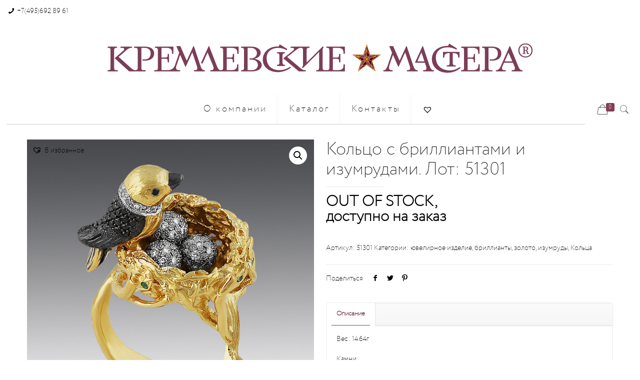

--- FILE ---
content_type: text/html; charset=UTF-8
request_url: https://kremlinmaster.ru/tovar/rings/%D0%BF%D1%82%D0%B8%D1%87%D0%BA%D0%B0-%D0%BB%D0%BE%D1%82-51301/
body_size: 21641
content:
<!DOCTYPE html>
<html class="no-js" lang="ru-RU">

<!-- head -->
<head>

<!-- meta -->
<meta charset="UTF-8" />
<meta name="viewport" content="width=device-width, initial-scale=1, maximum-scale=1" />
<meta name="description" content="Кремлевские Мастера. Ювелирная Мануфактура " />
<meta name="keywords" content="Кремлевские Мастера, Ювелирная Мануфактура, кольца, серьги,броши,колье,Бриллианты, сувениры, подарки" />
<link rel="alternate" hreflang="ru-ru" href="https://kremlinmaster.ru/tovar/rings/%d0%bf%d1%82%d0%b8%d1%87%d0%ba%d0%b0-%d0%bb%d0%be%d1%82-51301/" />
<script>
  (function(i,s,o,g,r,a,m){i['GoogleAnalyticsObject']=r;i[r]=i[r]||function(){
  (i[r].q=i[r].q||[]).push(arguments)},i[r].l=1*new Date();a=s.createElement(o),
  m=s.getElementsByTagName(o)[0];a.async=1;a.src=g;m.parentNode.insertBefore(a,m)
  })(window,document,'script','//www.google-analytics.com/analytics.js','ga');

  ga('create', 'UA-71175706-1', 'auto');
  ga('send', 'pageview');

</script>
<link rel="shortcut icon" href="https://kremlinmaster.ru/wp-content/uploads/2018/08/favicon.jpg" />
<link rel="apple-touch-icon" href="https://kremlinmaster.ru/wp-content/uploads/2018/08/favicon.jpg" />

<!-- wp_head() -->
<title>Кольцо с бриллиантами и изумрудами.  Лот: 51301 | Кремлевские Мастера</title>
<!-- script | dynamic -->
<script id="mfn-dnmc-config-js">
//<![CDATA[
window.mfn = {mobile_init:1240,parallax:"enllax",responsive:1,retina_js:0};
window.mfn_lightbox = {disable:false,disableMobile:false,title:false,};
window.mfn_sliders = {blog:0,clients:0,offer:0,portfolio:0,shop:0,slider:0,testimonials:0};
//]]>
</script>

<!-- All in One SEO Pack 2.10.1 by Michael Torbert of Semper Fi Web Design[1208,1290] -->
<meta name="description"  content="Вес: 14.64г Камни: Бриллиант Кр 57 12-0.07ct 4/5А 57-0.41ct 3/5А 47-0.23ct Изумруд 2-0.02ct 3/2 3-0.02ct 3/2 Материал: Золото 585" />

<link rel="canonical" href="https://kremlinmaster.ru/tovar/rings/птичка-лот-51301/" />
<!-- /all in one seo pack -->
<link rel='dns-prefetch' href='//fonts.googleapis.com' />
<link rel='dns-prefetch' href='//s.w.org' />
		<script type="text/javascript">
			window._wpemojiSettings = {"baseUrl":"https:\/\/s.w.org\/images\/core\/emoji\/11.2.0\/72x72\/","ext":".png","svgUrl":"https:\/\/s.w.org\/images\/core\/emoji\/11.2.0\/svg\/","svgExt":".svg","source":{"concatemoji":"https:\/\/kremlinmaster.ru\/wp-includes\/js\/wp-emoji-release.min.js?ver=5.1.19"}};
			!function(e,a,t){var n,r,o,i=a.createElement("canvas"),p=i.getContext&&i.getContext("2d");function s(e,t){var a=String.fromCharCode;p.clearRect(0,0,i.width,i.height),p.fillText(a.apply(this,e),0,0);e=i.toDataURL();return p.clearRect(0,0,i.width,i.height),p.fillText(a.apply(this,t),0,0),e===i.toDataURL()}function c(e){var t=a.createElement("script");t.src=e,t.defer=t.type="text/javascript",a.getElementsByTagName("head")[0].appendChild(t)}for(o=Array("flag","emoji"),t.supports={everything:!0,everythingExceptFlag:!0},r=0;r<o.length;r++)t.supports[o[r]]=function(e){if(!p||!p.fillText)return!1;switch(p.textBaseline="top",p.font="600 32px Arial",e){case"flag":return s([55356,56826,55356,56819],[55356,56826,8203,55356,56819])?!1:!s([55356,57332,56128,56423,56128,56418,56128,56421,56128,56430,56128,56423,56128,56447],[55356,57332,8203,56128,56423,8203,56128,56418,8203,56128,56421,8203,56128,56430,8203,56128,56423,8203,56128,56447]);case"emoji":return!s([55358,56760,9792,65039],[55358,56760,8203,9792,65039])}return!1}(o[r]),t.supports.everything=t.supports.everything&&t.supports[o[r]],"flag"!==o[r]&&(t.supports.everythingExceptFlag=t.supports.everythingExceptFlag&&t.supports[o[r]]);t.supports.everythingExceptFlag=t.supports.everythingExceptFlag&&!t.supports.flag,t.DOMReady=!1,t.readyCallback=function(){t.DOMReady=!0},t.supports.everything||(n=function(){t.readyCallback()},a.addEventListener?(a.addEventListener("DOMContentLoaded",n,!1),e.addEventListener("load",n,!1)):(e.attachEvent("onload",n),a.attachEvent("onreadystatechange",function(){"complete"===a.readyState&&t.readyCallback()})),(n=t.source||{}).concatemoji?c(n.concatemoji):n.wpemoji&&n.twemoji&&(c(n.twemoji),c(n.wpemoji)))}(window,document,window._wpemojiSettings);
		</script>
		<style type="text/css">
img.wp-smiley,
img.emoji {
	display: inline !important;
	border: none !important;
	box-shadow: none !important;
	height: 1em !important;
	width: 1em !important;
	margin: 0 .07em !important;
	vertical-align: -0.1em !important;
	background: none !important;
	padding: 0 !important;
}
</style>
	<link rel='stylesheet' id='layerslider-css'  href='https://kremlinmaster.ru/wp-content/plugins/LayerSlider/static/layerslider/css/layerslider.css?ver=6.7.6' type='text/css' media='all' />
<link rel='stylesheet' id='ls-google-fonts-css'  href='https://fonts.googleapis.com/css?family=Lato:100,300,regular,700,900%7COpen+Sans:300%7CIndie+Flower:regular%7COswald:300,regular,700&#038;subset=latin%2Clatin-ext' type='text/css' media='all' />
<link rel='stylesheet' id='wp-block-library-css'  href='https://kremlinmaster.ru/wp-includes/css/dist/block-library/style.min.css?ver=5.1.19' type='text/css' media='all' />
<link rel='stylesheet' id='contact-form-7-css'  href='https://kremlinmaster.ru/wp-content/plugins/contact-form-7/includes/css/styles.css?ver=5.0.4' type='text/css' media='all' />
<link rel='stylesheet' id='rs-plugin-settings-css'  href='https://kremlinmaster.ru/wp-content/plugins/revslider/public/assets/css/settings.css?ver=5.4.8' type='text/css' media='all' />
<style id='rs-plugin-settings-inline-css' type='text/css'>
.tp-caption a{color:#ff7302;text-shadow:none;-webkit-transition:all 0.2s ease-out;-moz-transition:all 0.2s ease-out;-o-transition:all 0.2s ease-out;-ms-transition:all 0.2s ease-out}.tp-caption a:hover{color:#ffa902}.tp-caption a{color:#ff7302;text-shadow:none;-webkit-transition:all 0.2s ease-out;-moz-transition:all 0.2s ease-out;-o-transition:all 0.2s ease-out;-ms-transition:all 0.2s ease-out}.tp-caption a:hover{color:#ffa902}.tp-caption a{color:#ff7302;text-shadow:none;-webkit-transition:all 0.2s ease-out;-moz-transition:all 0.2s ease-out;-o-transition:all 0.2s ease-out;-ms-transition:all 0.2s ease-out}.tp-caption a:hover{color:#ffa902}
</style>
<link rel='stylesheet' id='photoswipe-css'  href='https://kremlinmaster.ru/wp-content/plugins/woocommerce/assets/css/photoswipe/photoswipe.css?ver=3.5.10' type='text/css' media='all' />
<link rel='stylesheet' id='photoswipe-default-skin-css'  href='https://kremlinmaster.ru/wp-content/plugins/woocommerce/assets/css/photoswipe/default-skin/default-skin.css?ver=3.5.10' type='text/css' media='all' />
<link rel='stylesheet' id='woocommerce-layout-css'  href='https://kremlinmaster.ru/wp-content/plugins/woocommerce/assets/css/woocommerce-layout.css?ver=3.5.10' type='text/css' media='all' />
<link rel='stylesheet' id='woocommerce-smallscreen-css'  href='https://kremlinmaster.ru/wp-content/plugins/woocommerce/assets/css/woocommerce-smallscreen.css?ver=3.5.10' type='text/css' media='only screen and (max-width: 768px)' />
<link rel='stylesheet' id='woocommerce-general-css'  href='https://kremlinmaster.ru/wp-content/plugins/woocommerce/assets/css/woocommerce.css?ver=3.5.10' type='text/css' media='all' />
<style id='woocommerce-inline-inline-css' type='text/css'>
.woocommerce form .form-row .required { visibility: visible; }
</style>
<link rel='stylesheet' id='yith_wccl_frontend-css'  href='https://kremlinmaster.ru/wp-content/plugins/yith-color-and-label-variations-for-woocommerce/assets/css/frontend.css?ver=1.8.7' type='text/css' media='all' />
<link rel='stylesheet' id='yith-infs-style-css'  href='https://kremlinmaster.ru/wp-content/plugins/yith-infinite-scrolling/assets/css/frontend.css?ver=1.1.4' type='text/css' media='all' />
<link rel='stylesheet' id='yith_wcbm_badge_style-css'  href='https://kremlinmaster.ru/wp-content/plugins/yith-woocommerce-badges-management/assets/css/frontend.css?ver=1.3.14' type='text/css' media='all' />
<style id='yith_wcbm_badge_style-inline-css' type='text/css'>
        .yith-wcbm-badge-16612        {
        color: #ffffff;
        background-color: #833d56;
        width: 150px;
        height: 30px;
        line-height: 30px;
        bottom: 0; left: 0;        }
        

        .yith-wcbm-badge-2420        {
        color: #ffffff;
        background-color: #833d56;
        width: 100px;
        height: 30px;
        line-height: 30px;
        bottom: 0; left: 0;        }
        

        .yith-wcbm-badge-2421        {
        color: #ffffff;
        background-color: #833d56;
        width: 100px;
        height: 50px;
        line-height: 50px;
        top: 0; left: 0;        }
        


</style>
<link rel='stylesheet' id='googleFontsOpenSans-css'  href='//fonts.googleapis.com/css?family=Open+Sans%3A400%2C600%2C700%2C800%2C300&#038;ver=5.1.19' type='text/css' media='all' />
<link rel='stylesheet' id='tinvwl-css'  href='https://kremlinmaster.ru/wp-content/plugins/ti-woocommerce-wishlist/assets/css/public.min.css?ver=1.12.3' type='text/css' media='all' />
<link rel='stylesheet' id='mfn-base-css'  href='https://kremlinmaster.ru/wp-content/themes/betheme/css/base.css?ver=20.9.7.5' type='text/css' media='all' />
<link rel='stylesheet' id='mfn-layout-css'  href='https://kremlinmaster.ru/wp-content/themes/betheme/css/layout.css?ver=20.9.7.5' type='text/css' media='all' />
<link rel='stylesheet' id='mfn-shortcodes-css'  href='https://kremlinmaster.ru/wp-content/themes/betheme/css/shortcodes.css?ver=20.9.7.5' type='text/css' media='all' />
<link rel='stylesheet' id='mfn-animations-css'  href='https://kremlinmaster.ru/wp-content/themes/betheme/assets/animations/animations.min.css?ver=20.9.7.5' type='text/css' media='all' />
<link rel='stylesheet' id='mfn-jquery-ui-css'  href='https://kremlinmaster.ru/wp-content/themes/betheme/assets/ui/jquery.ui.all.css?ver=20.9.7.5' type='text/css' media='all' />
<link rel='stylesheet' id='mfn-jplayer-css'  href='https://kremlinmaster.ru/wp-content/themes/betheme/assets/jplayer/css/jplayer.blue.monday.css?ver=20.9.7.5' type='text/css' media='all' />
<link rel='stylesheet' id='mfn-responsive-css'  href='https://kremlinmaster.ru/wp-content/themes/betheme/css/responsive.css?ver=20.9.7.5' type='text/css' media='all' />
<link rel='stylesheet' id='wcpo-frontend-css'  href='https://kremlinmaster.ru/wp-content/plugins/yith-pre-order-for-woocommerce/assets/css/frontend.css?ver=1.1.7' type='text/css' media='all' />
<link rel='stylesheet' id='mfn-woo-css'  href='https://kremlinmaster.ru/wp-content/themes/betheme/css/woocommerce.css?ver=20.9.7.5' type='text/css' media='all' />
<link rel='stylesheet' id='style-css'  href='https://kremlinmaster.ru/wp-content/themes/betheme-child/style.css?ver=20.9.7.5' type='text/css' media='all' />
<link rel='stylesheet' id='festi-user-role-prices-styles-css'  href='//kremlinmaster.ru/wp-content/plugins/woocommerce-prices-by-user-role/static/styles/frontend/style.css?ver=4.3' type='text/css' media='all' />
<script type="text/template" id="tmpl-variation-template">
	<div class="woocommerce-variation-description">{{{ data.variation.variation_description }}}</div>
	<div class="woocommerce-variation-price">{{{ data.variation.price_html }}}</div>
	<div class="woocommerce-variation-availability">{{{ data.variation.availability_html }}}</div>
</script>
<script type="text/template" id="tmpl-unavailable-variation-template">
	<p>Этот товар недоступен. Пожалуйста, выберите другую комбинацию.</p>
</script>
<script type='text/javascript'>
/* <![CDATA[ */
var LS_Meta = {"v":"6.7.6"};
/* ]]> */
</script>
<script type='text/javascript' src='https://kremlinmaster.ru/wp-content/plugins/LayerSlider/static/layerslider/js/greensock.js?ver=1.19.0'></script>
<script type='text/javascript' src='https://kremlinmaster.ru/wp-includes/js/jquery/jquery.js?ver=1.12.4'></script>
<script type='text/javascript' src='https://kremlinmaster.ru/wp-includes/js/jquery/jquery-migrate.min.js?ver=1.4.1'></script>
<script type='text/javascript' src='https://kremlinmaster.ru/wp-content/plugins/LayerSlider/static/layerslider/js/layerslider.kreaturamedia.jquery.js?ver=6.7.6'></script>
<script type='text/javascript' src='https://kremlinmaster.ru/wp-content/plugins/LayerSlider/static/layerslider/js/layerslider.transitions.js?ver=6.7.6'></script>
<script type='text/javascript' src='https://kremlinmaster.ru/wp-content/plugins/revslider/public/assets/js/jquery.themepunch.tools.min.js?ver=5.4.8'></script>
<script type='text/javascript' src='https://kremlinmaster.ru/wp-content/plugins/revslider/public/assets/js/jquery.themepunch.revolution.min.js?ver=5.4.8'></script>
<script type='text/javascript' src='//kremlinmaster.ru/wp-content/plugins/woocommerce-prices-by-user-role/static/js/frontend/general.js?ver=4.3'></script>
<script type='text/javascript' src='https://kremlinmaster.ru/wp-content/plugins/woocommerce/assets/js/jquery-blockui/jquery.blockUI.min.js?ver=2.70'></script>
<script type='text/javascript'>
/* <![CDATA[ */
var wc_add_to_cart_params = {"ajax_url":"\/wp-admin\/admin-ajax.php","wc_ajax_url":"\/?wc-ajax=%%endpoint%%","i18n_view_cart":"\u041f\u0440\u043e\u0441\u043c\u043e\u0442\u0440 \u043a\u043e\u0440\u0437\u0438\u043d\u044b","cart_url":"https:\/\/kremlinmaster.ru\/cart\/","is_cart":"","cart_redirect_after_add":"no"};
/* ]]> */
</script>
<script type='text/javascript' src='https://kremlinmaster.ru/wp-content/plugins/woocommerce/assets/js/frontend/add-to-cart.min.js?ver=3.5.10'></script>
<script type='text/javascript' src='https://kremlinmaster.ru/wp-content/plugins/js_composer/assets/js/vendors/woocommerce-add-to-cart.js?ver=5.5.4'></script>
<meta name="generator" content="Powered by LayerSlider 6.7.6 - Multi-Purpose, Responsive, Parallax, Mobile-Friendly Slider Plugin for WordPress." />
<!-- LayerSlider updates and docs at: https://layerslider.kreaturamedia.com -->
<link rel='https://api.w.org/' href='https://kremlinmaster.ru/wp-json/' />
<link rel="wlwmanifest" type="application/wlwmanifest+xml" href="https://kremlinmaster.ru/wp-includes/wlwmanifest.xml" /> 
<meta name="generator" content="WordPress 5.1.19" />
<meta name="generator" content="WooCommerce 3.5.10" />
<link rel='shortlink' href='https://kremlinmaster.ru/?p=5413' />
<link rel="alternate" type="application/json+oembed" href="https://kremlinmaster.ru/wp-json/oembed/1.0/embed?url=https%3A%2F%2Fkremlinmaster.ru%2Ftovar%2Frings%2F%25d0%25bf%25d1%2582%25d0%25b8%25d1%2587%25d0%25ba%25d0%25b0-%25d0%25bb%25d0%25be%25d1%2582-51301%2F" />
<link rel="alternate" type="text/xml+oembed" href="https://kremlinmaster.ru/wp-json/oembed/1.0/embed?url=https%3A%2F%2Fkremlinmaster.ru%2Ftovar%2Frings%2F%25d0%25bf%25d1%2582%25d0%25b8%25d1%2587%25d0%25ba%25d0%25b0-%25d0%25bb%25d0%25be%25d1%2582-51301%2F&#038;format=xml" />
<style>div.woocommerce-variation-add-to-cart-disabled { display: none ! important; }</style><!-- style | custom font -->
<style id="mfn-dnmc-font-css">
@font-face{font-family:"Afrikyan";src:url("/wp-content/uploads/2015/11/2CECFE_1_0.woff") format("woff"),url("/wp/wp-content/uploads/2015/11/2CECFE_1_0.ttf") format("truetype");font-weight:normal;font-style:normal}
</style>
<!-- style | custom font 2 -->
<style id="mfn-dnmc-font2-css">
@font-face{font-family:"KremlinMaster";src:url("https://kremlinmaster.ru/wp-content/uploads/2018/10/euro-n.woff") format("woff");font-weight:normal;font-style:normal}
</style>
<!-- style | dynamic -->
<style id="mfn-dnmc-style-css">
@media only screen and (min-width: 1240px){body:not(.header-simple) #Top_bar #menu{display:block!important}.tr-menu #Top_bar #menu{background:none!important}#Top_bar .menu > li > ul.mfn-megamenu{width:984px}#Top_bar .menu > li > ul.mfn-megamenu > li{float:left}#Top_bar .menu > li > ul.mfn-megamenu > li.mfn-megamenu-cols-1{width:100%}#Top_bar .menu > li > ul.mfn-megamenu > li.mfn-megamenu-cols-2{width:50%}#Top_bar .menu > li > ul.mfn-megamenu > li.mfn-megamenu-cols-3{width:33.33%}#Top_bar .menu > li > ul.mfn-megamenu > li.mfn-megamenu-cols-4{width:25%}#Top_bar .menu > li > ul.mfn-megamenu > li.mfn-megamenu-cols-5{width:20%}#Top_bar .menu > li > ul.mfn-megamenu > li.mfn-megamenu-cols-6{width:16.66%}#Top_bar .menu > li > ul.mfn-megamenu > li > ul{display:block!important;position:inherit;left:auto;top:auto;border-width:0 1px 0 0}#Top_bar .menu > li > ul.mfn-megamenu > li:last-child > ul{border:0}#Top_bar .menu > li > ul.mfn-megamenu > li > ul li{width:auto}#Top_bar .menu > li > ul.mfn-megamenu a.mfn-megamenu-title{text-transform:uppercase;font-weight:400;background:none}#Top_bar .menu > li > ul.mfn-megamenu a .menu-arrow{display:none}.menuo-right #Top_bar .menu > li > ul.mfn-megamenu{left:auto;right:0}.menuo-right #Top_bar .menu > li > ul.mfn-megamenu-bg{box-sizing:border-box}#Top_bar .menu > li > ul.mfn-megamenu-bg{padding:20px 166px 20px 20px;background-repeat:no-repeat;background-position:right bottom}.rtl #Top_bar .menu > li > ul.mfn-megamenu-bg{padding-left:166px;padding-right:20px;background-position:left bottom}#Top_bar .menu > li > ul.mfn-megamenu-bg > li{background:none}#Top_bar .menu > li > ul.mfn-megamenu-bg > li a{border:none}#Top_bar .menu > li > ul.mfn-megamenu-bg > li > ul{background:none!important;-webkit-box-shadow:0 0 0 0;-moz-box-shadow:0 0 0 0;box-shadow:0 0 0 0}.mm-vertical #Top_bar .container{position:relative;}.mm-vertical #Top_bar .top_bar_left{position:static;}.mm-vertical #Top_bar .menu > li ul{box-shadow:0 0 0 0 transparent!important;background-image:none;}.mm-vertical #Top_bar .menu > li > ul.mfn-megamenu{width:98%!important;margin:0 1%;padding:20px 0;}.mm-vertical.header-plain #Top_bar .menu > li > ul.mfn-megamenu{width:100%!important;margin:0;}.mm-vertical #Top_bar .menu > li > ul.mfn-megamenu > li{display:table-cell;float:none!important;width:10%;padding:0 15px;border-right:1px solid rgba(0, 0, 0, 0.05);}.mm-vertical #Top_bar .menu > li > ul.mfn-megamenu > li:last-child{border-right-width:0}.mm-vertical #Top_bar .menu > li > ul.mfn-megamenu > li.hide-border{border-right-width:0}.mm-vertical #Top_bar .menu > li > ul.mfn-megamenu > li a{border-bottom-width:0;padding:9px 15px;line-height:120%;}.mm-vertical #Top_bar .menu > li > ul.mfn-megamenu a.mfn-megamenu-title{font-weight:700;}.rtl .mm-vertical #Top_bar .menu > li > ul.mfn-megamenu > li:first-child{border-right-width:0}.rtl .mm-vertical #Top_bar .menu > li > ul.mfn-megamenu > li:last-child{border-right-width:1px}.header-plain:not(.menuo-right) #Header .top_bar_left{width:auto!important}.header-stack.header-center #Top_bar #menu{display:inline-block!important}.header-simple #Top_bar #menu{display:none;height:auto;width:300px;bottom:auto;top:100%;right:1px;position:absolute;margin:0}.header-simple #Header a.responsive-menu-toggle{display:block;right:10px}.header-simple #Top_bar #menu > ul{width:100%;float:left}.header-simple #Top_bar #menu ul li{width:100%;padding-bottom:0;border-right:0;position:relative}.header-simple #Top_bar #menu ul li a{padding:0 20px;margin:0;display:block;height:auto;line-height:normal;border:none}.header-simple #Top_bar #menu ul li a:after{display:none}.header-simple #Top_bar #menu ul li a span{border:none;line-height:44px;display:inline;padding:0}.header-simple #Top_bar #menu ul li.submenu .menu-toggle{display:block;position:absolute;right:0;top:0;width:44px;height:44px;line-height:44px;font-size:30px;font-weight:300;text-align:center;cursor:pointer;color:#444;opacity:0.33;}.header-simple #Top_bar #menu ul li.submenu .menu-toggle:after{content:"+"}.header-simple #Top_bar #menu ul li.hover > .menu-toggle:after{content:"-"}.header-simple #Top_bar #menu ul li.hover a{border-bottom:0}.header-simple #Top_bar #menu ul.mfn-megamenu li .menu-toggle{display:none}.header-simple #Top_bar #menu ul li ul{position:relative!important;left:0!important;top:0;padding:0;margin:0!important;width:auto!important;background-image:none}.header-simple #Top_bar #menu ul li ul li{width:100%!important;display:block;padding:0;}.header-simple #Top_bar #menu ul li ul li a{padding:0 20px 0 30px}.header-simple #Top_bar #menu ul li ul li a .menu-arrow{display:none}.header-simple #Top_bar #menu ul li ul li a span{padding:0}.header-simple #Top_bar #menu ul li ul li a span:after{display:none!important}.header-simple #Top_bar .menu > li > ul.mfn-megamenu a.mfn-megamenu-title{text-transform:uppercase;font-weight:400}.header-simple #Top_bar .menu > li > ul.mfn-megamenu > li > ul{display:block!important;position:inherit;left:auto;top:auto}.header-simple #Top_bar #menu ul li ul li ul{border-left:0!important;padding:0;top:0}.header-simple #Top_bar #menu ul li ul li ul li a{padding:0 20px 0 40px}.rtl.header-simple #Top_bar #menu{left:1px;right:auto}.rtl.header-simple #Top_bar a.responsive-menu-toggle{left:10px;right:auto}.rtl.header-simple #Top_bar #menu ul li.submenu .menu-toggle{left:0;right:auto}.rtl.header-simple #Top_bar #menu ul li ul{left:auto!important;right:0!important}.rtl.header-simple #Top_bar #menu ul li ul li a{padding:0 30px 0 20px}.rtl.header-simple #Top_bar #menu ul li ul li ul li a{padding:0 40px 0 20px}.menu-highlight #Top_bar .menu > li{margin:0 2px}.menu-highlight:not(.header-creative) #Top_bar .menu > li > a{margin:20px 0;padding:0;-webkit-border-radius:5px;border-radius:5px}.menu-highlight #Top_bar .menu > li > a:after{display:none}.menu-highlight #Top_bar .menu > li > a span:not(.description){line-height:50px}.menu-highlight #Top_bar .menu > li > a span.description{display:none}.menu-highlight.header-stack #Top_bar .menu > li > a{margin:10px 0!important}.menu-highlight.header-stack #Top_bar .menu > li > a span:not(.description){line-height:40px}.menu-highlight.header-transparent #Top_bar .menu > li > a{margin:5px 0}.menu-highlight.header-simple #Top_bar #menu ul li,.menu-highlight.header-creative #Top_bar #menu ul li{margin:0}.menu-highlight.header-simple #Top_bar #menu ul li > a,.menu-highlight.header-creative #Top_bar #menu ul li > a{-webkit-border-radius:0;border-radius:0}.menu-highlight:not(.header-fixed):not(.header-simple) #Top_bar.is-sticky .menu > li > a{margin:10px 0!important;padding:5px 0!important}.menu-highlight:not(.header-fixed):not(.header-simple) #Top_bar.is-sticky .menu > li > a span{line-height:30px!important}.header-modern.menu-highlight.menuo-right .menu_wrapper{margin-right:20px}.menu-line-below #Top_bar .menu > li > a:after{top:auto;bottom:-4px}.menu-line-below #Top_bar.is-sticky .menu > li > a:after{top:auto;bottom:-4px}.menu-line-below-80 #Top_bar:not(.is-sticky) .menu > li > a:after{height:4px;left:10%;top:50%;margin-top:20px;width:80%}.menu-line-below-80-1 #Top_bar:not(.is-sticky) .menu > li > a:after{height:1px;left:10%;top:50%;margin-top:20px;width:80%}.menu-link-color #Top_bar .menu > li > a:after{display:none!important}.menu-arrow-top #Top_bar .menu > li > a:after{background:none repeat scroll 0 0 rgba(0,0,0,0)!important;border-color:#ccc transparent transparent;border-style:solid;border-width:7px 7px 0;display:block;height:0;left:50%;margin-left:-7px;top:0!important;width:0}.menu-arrow-top #Top_bar.is-sticky .menu > li > a:after{top:0!important}.menu-arrow-bottom #Top_bar .menu > li > a:after{background:none!important;border-color:transparent transparent #ccc;border-style:solid;border-width:0 7px 7px;display:block;height:0;left:50%;margin-left:-7px;top:auto;bottom:0;width:0}.menu-arrow-bottom #Top_bar.is-sticky .menu > li > a:after{top:auto;bottom:0}.menuo-no-borders #Top_bar .menu > li > a span{border-width:0!important}.menuo-no-borders #Header_creative #Top_bar .menu > li > a span{border-bottom-width:0}.menuo-no-borders.header-plain #Top_bar a#header_cart,.menuo-no-borders.header-plain #Top_bar a#search_button,.menuo-no-borders.header-plain #Top_bar .wpml-languages,.menuo-no-borders.header-plain #Top_bar a.action_button{border-width:0}.menuo-right #Top_bar .menu_wrapper{float:right}.menuo-right.header-stack:not(.header-center) #Top_bar .menu_wrapper{margin-right:150px}body.header-creative{padding-left:50px}body.header-creative.header-open{padding-left:250px}body.error404,body.under-construction,body.template-blank{padding-left:0!important}.header-creative.footer-fixed #Footer,.header-creative.footer-sliding #Footer,.header-creative.footer-stick #Footer.is-sticky{box-sizing:border-box;padding-left:50px;}.header-open.footer-fixed #Footer,.header-open.footer-sliding #Footer,.header-creative.footer-stick #Footer.is-sticky{padding-left:250px;}.header-rtl.header-creative.footer-fixed #Footer,.header-rtl.header-creative.footer-sliding #Footer,.header-rtl.header-creative.footer-stick #Footer.is-sticky{padding-left:0;padding-right:50px;}.header-rtl.header-open.footer-fixed #Footer,.header-rtl.header-open.footer-sliding #Footer,.header-rtl.header-creative.footer-stick #Footer.is-sticky{padding-right:250px;}#Header_creative{background-color:#fff;position:fixed;width:250px;height:100%;left:-200px;top:0;z-index:9002;-webkit-box-shadow:2px 0 4px 2px rgba(0,0,0,.15);box-shadow:2px 0 4px 2px rgba(0,0,0,.15)}#Header_creative .container{width:100%}#Header_creative .creative-wrapper{opacity:0;margin-right:50px}#Header_creative a.creative-menu-toggle{display:block;width:34px;height:34px;line-height:34px;font-size:22px;text-align:center;position:absolute;top:10px;right:8px;border-radius:3px}.admin-bar #Header_creative a.creative-menu-toggle{top:42px}#Header_creative #Top_bar{position:static;width:100%}#Header_creative #Top_bar .top_bar_left{width:100%!important;float:none}#Header_creative #Top_bar .top_bar_right{width:100%!important;float:none;height:auto;margin-bottom:35px;text-align:center;padding:0 20px;top:0;-webkit-box-sizing:border-box;-moz-box-sizing:border-box;box-sizing:border-box}#Header_creative #Top_bar .top_bar_right:before{display:none}#Header_creative #Top_bar .top_bar_right_wrapper{top:0}#Header_creative #Top_bar .logo{float:none;text-align:center;margin:15px 0}#Header_creative #Top_bar #menu{background-color:transparent}#Header_creative #Top_bar .menu_wrapper{float:none;margin:0 0 30px}#Header_creative #Top_bar .menu > li{width:100%;float:none;position:relative}#Header_creative #Top_bar .menu > li > a{padding:0;text-align:center}#Header_creative #Top_bar .menu > li > a:after{display:none}#Header_creative #Top_bar .menu > li > a span{border-right:0;border-bottom-width:1px;line-height:38px}#Header_creative #Top_bar .menu li ul{left:100%;right:auto;top:0;box-shadow:2px 2px 2px 0 rgba(0,0,0,0.03);-webkit-box-shadow:2px 2px 2px 0 rgba(0,0,0,0.03)}#Header_creative #Top_bar .menu > li > ul.mfn-megamenu{margin:0;width:700px!important;}#Header_creative #Top_bar .menu > li > ul.mfn-megamenu > li > ul{left:0}#Header_creative #Top_bar .menu li ul li a{padding-top:9px;padding-bottom:8px}#Header_creative #Top_bar .menu li ul li ul{top:0}#Header_creative #Top_bar .menu > li > a span.description{display:block;font-size:13px;line-height:28px!important;clear:both}#Header_creative #Top_bar .search_wrapper{left:100%;top:auto;bottom:0}#Header_creative #Top_bar a#header_cart{display:inline-block;float:none;top:3px}#Header_creative #Top_bar a#search_button{display:inline-block;float:none;top:3px}#Header_creative #Top_bar .wpml-languages{display:inline-block;float:none;top:0}#Header_creative #Top_bar .wpml-languages.enabled:hover a.active{padding-bottom:11px}#Header_creative #Top_bar .action_button{display:inline-block;float:none;top:16px;margin:0}#Header_creative #Top_bar .banner_wrapper{display:block;text-align:center}#Header_creative #Top_bar .banner_wrapper img{max-width:100%;height:auto;display:inline-block}#Header_creative #Action_bar{display:none;position:absolute;bottom:0;top:auto;clear:both;padding:0 20px;box-sizing:border-box}#Header_creative #Action_bar .social{float:none;text-align:center;padding:5px 0 15px}#Header_creative #Action_bar .social li{margin-bottom:2px}#Header_creative .social li a{color:rgba(0,0,0,.5)}#Header_creative .social li a:hover{color:#000}#Header_creative .creative-social{position:absolute;bottom:10px;right:0;width:50px}#Header_creative .creative-social li{display:block;float:none;width:100%;text-align:center;margin-bottom:5px}.header-creative .fixed-nav.fixed-nav-prev{margin-left:50px}.header-creative.header-open .fixed-nav.fixed-nav-prev{margin-left:250px}.menuo-last #Header_creative #Top_bar .menu li.last ul{top:auto;bottom:0}.header-open #Header_creative{left:0}.header-open #Header_creative .creative-wrapper{opacity:1;margin:0!important;}.header-open #Header_creative .creative-menu-toggle,.header-open #Header_creative .creative-social{display:none}.header-open #Header_creative #Action_bar{display:block}body.header-rtl.header-creative{padding-left:0;padding-right:50px}.header-rtl #Header_creative{left:auto;right:-200px}.header-rtl #Header_creative .creative-wrapper{margin-left:50px;margin-right:0}.header-rtl #Header_creative a.creative-menu-toggle{left:8px;right:auto}.header-rtl #Header_creative .creative-social{left:0;right:auto}.header-rtl #Footer #back_to_top.sticky{right:125px}.header-rtl #popup_contact{right:70px}.header-rtl #Header_creative #Top_bar .menu li ul{left:auto;right:100%}.header-rtl #Header_creative #Top_bar .search_wrapper{left:auto;right:100%;}.header-rtl .fixed-nav.fixed-nav-prev{margin-left:0!important}.header-rtl .fixed-nav.fixed-nav-next{margin-right:50px}body.header-rtl.header-creative.header-open{padding-left:0;padding-right:250px!important}.header-rtl.header-open #Header_creative{left:auto;right:0}.header-rtl.header-open #Footer #back_to_top.sticky{right:325px}.header-rtl.header-open #popup_contact{right:270px}.header-rtl.header-open .fixed-nav.fixed-nav-next{margin-right:250px}#Header_creative.active{left:-1px;}.header-rtl #Header_creative.active{left:auto;right:-1px;}#Header_creative.active .creative-wrapper{opacity:1;margin:0}.header-creative .vc_row[data-vc-full-width]{padding-left:50px}.header-creative.header-open .vc_row[data-vc-full-width]{padding-left:250px}.header-open .vc_parallax .vc_parallax-inner { left:auto; width: calc(100% - 250px); }.header-open.header-rtl .vc_parallax .vc_parallax-inner { left:0; right:auto; }#Header_creative.scroll{height:100%;overflow-y:auto}#Header_creative.scroll:not(.dropdown) .menu li ul{display:none!important}#Header_creative.scroll #Action_bar{position:static}#Header_creative.dropdown{outline:none}#Header_creative.dropdown #Top_bar .menu_wrapper{float:left}#Header_creative.dropdown #Top_bar #menu ul li{position:relative;float:left}#Header_creative.dropdown #Top_bar #menu ul li a:after{display:none}#Header_creative.dropdown #Top_bar #menu ul li a span{line-height:38px;padding:0}#Header_creative.dropdown #Top_bar #menu ul li.submenu .menu-toggle{display:block;position:absolute;right:0;top:0;width:38px;height:38px;line-height:38px;font-size:26px;font-weight:300;text-align:center;cursor:pointer;color:#444;opacity:0.33;}#Header_creative.dropdown #Top_bar #menu ul li.submenu .menu-toggle:after{content:"+"}#Header_creative.dropdown #Top_bar #menu ul li.hover > .menu-toggle:after{content:"-"}#Header_creative.dropdown #Top_bar #menu ul li.hover a{border-bottom:0}#Header_creative.dropdown #Top_bar #menu ul.mfn-megamenu li .menu-toggle{display:none}#Header_creative.dropdown #Top_bar #menu ul li ul{position:relative!important;left:0!important;top:0;padding:0;margin-left:0!important;width:auto!important;background-image:none}#Header_creative.dropdown #Top_bar #menu ul li ul li{width:100%!important}#Header_creative.dropdown #Top_bar #menu ul li ul li a{padding:0 10px;text-align:center}#Header_creative.dropdown #Top_bar #menu ul li ul li a .menu-arrow{display:none}#Header_creative.dropdown #Top_bar #menu ul li ul li a span{padding:0}#Header_creative.dropdown #Top_bar #menu ul li ul li a span:after{display:none!important}#Header_creative.dropdown #Top_bar .menu > li > ul.mfn-megamenu a.mfn-megamenu-title{text-transform:uppercase;font-weight:400}#Header_creative.dropdown #Top_bar .menu > li > ul.mfn-megamenu > li > ul{display:block!important;position:inherit;left:auto;top:auto}#Header_creative.dropdown #Top_bar #menu ul li ul li ul{border-left:0!important;padding:0;top:0}#Header_creative{transition: left .5s ease-in-out, right .5s ease-in-out;}#Header_creative .creative-wrapper{transition: opacity .5s ease-in-out, margin 0s ease-in-out .5s;}#Header_creative.active .creative-wrapper{transition: opacity .5s ease-in-out, margin 0s ease-in-out;}}@media only screen and (min-width: 1240px){#Top_bar.is-sticky{position:fixed!important;width:100%;left:0;top:-60px;height:60px;z-index:701;background:#fff;opacity:.97;filter:alpha(opacity = 97);-webkit-box-shadow:0 2px 5px 0 rgba(0,0,0,0.1);-moz-box-shadow:0 2px 5px 0 rgba(0,0,0,0.1);box-shadow:0 2px 5px 0 rgba(0,0,0,0.1)}.layout-boxed.header-boxed #Top_bar.is-sticky{max-width:1240px;left:50%;-webkit-transform:translateX(-50%);transform:translateX(-50%)}#Top_bar.is-sticky .top_bar_left,#Top_bar.is-sticky .top_bar_right,#Top_bar.is-sticky .top_bar_right:before{background:none}#Top_bar.is-sticky .top_bar_right{top:-4px;height:auto;}#Top_bar.is-sticky .top_bar_right_wrapper{top:15px}.header-plain #Top_bar.is-sticky .top_bar_right_wrapper{top:0}#Top_bar.is-sticky .logo{width:auto;margin:0 30px 0 20px;padding:0}#Top_bar.is-sticky #logo{padding:5px 0!important;height:50px!important;line-height:50px!important}.logo-no-sticky-padding #Top_bar.is-sticky #logo{height:60px!important;line-height:60px!important}#Top_bar.is-sticky #logo img.logo-main{display:none}#Top_bar.is-sticky #logo img.logo-sticky{display:inline;max-height:35px;}#Top_bar.is-sticky .menu_wrapper{clear:none}#Top_bar.is-sticky .menu_wrapper .menu > li > a{padding:15px 0}#Top_bar.is-sticky .menu > li > a,#Top_bar.is-sticky .menu > li > a span{line-height:30px}#Top_bar.is-sticky .menu > li > a:after{top:auto;bottom:-4px}#Top_bar.is-sticky .menu > li > a span.description{display:none}#Top_bar.is-sticky .secondary_menu_wrapper,#Top_bar.is-sticky .banner_wrapper{display:none}.header-overlay #Top_bar.is-sticky{display:none}.sticky-dark #Top_bar.is-sticky{background:rgba(0,0,0,.8)}.sticky-dark #Top_bar.is-sticky #menu{background:rgba(0,0,0,.8)}.sticky-dark #Top_bar.is-sticky .menu > li > a{color:#fff}.sticky-dark #Top_bar.is-sticky .top_bar_right a{color:rgba(255,255,255,.5)}.sticky-dark #Top_bar.is-sticky .wpml-languages a.active,.sticky-dark #Top_bar.is-sticky .wpml-languages ul.wpml-lang-dropdown{background:rgba(0,0,0,0.3);border-color:rgba(0,0,0,0.1)}}@media only screen and (min-width: 768px) and (max-width: 1240px){.header_placeholder{height:0!important}}@media only screen and (max-width: 1239px){#Top_bar #menu{display:none;height:auto;width:300px;bottom:auto;top:100%;right:1px;position:absolute;margin:0}#Top_bar a.responsive-menu-toggle{display:block}#Top_bar #menu > ul{width:100%;float:left}#Top_bar #menu ul li{width:100%;padding-bottom:0;border-right:0;position:relative}#Top_bar #menu ul li a{padding:0 25px;margin:0;display:block;height:auto;line-height:normal;border:none}#Top_bar #menu ul li a:after{display:none}#Top_bar #menu ul li a span{border:none;line-height:44px;display:inline;padding:0}#Top_bar #menu ul li a span.description{margin:0 0 0 5px}#Top_bar #menu ul li.submenu .menu-toggle{display:block;position:absolute;right:15px;top:0;width:44px;height:44px;line-height:44px;font-size:30px;font-weight:300;text-align:center;cursor:pointer;color:#444;opacity:0.33;}#Top_bar #menu ul li.submenu .menu-toggle:after{content:"+"}#Top_bar #menu ul li.hover > .menu-toggle:after{content:"-"}#Top_bar #menu ul li.hover a{border-bottom:0}#Top_bar #menu ul li a span:after{display:none!important}#Top_bar #menu ul.mfn-megamenu li .menu-toggle{display:none}#Top_bar #menu ul li ul{position:relative!important;left:0!important;top:0;padding:0;margin-left:0!important;width:auto!important;background-image:none!important;box-shadow:0 0 0 0 transparent!important;-webkit-box-shadow:0 0 0 0 transparent!important}#Top_bar #menu ul li ul li{width:100%!important}#Top_bar #menu ul li ul li a{padding:0 20px 0 35px}#Top_bar #menu ul li ul li a .menu-arrow{display:none}#Top_bar #menu ul li ul li a span{padding:0}#Top_bar #menu ul li ul li a span:after{display:none!important}#Top_bar .menu > li > ul.mfn-megamenu a.mfn-megamenu-title{text-transform:uppercase;font-weight:400}#Top_bar .menu > li > ul.mfn-megamenu > li > ul{display:block!important;position:inherit;left:auto;top:auto}#Top_bar #menu ul li ul li ul{border-left:0!important;padding:0;top:0}#Top_bar #menu ul li ul li ul li a{padding:0 20px 0 45px}.rtl #Top_bar #menu{left:1px;right:auto}.rtl #Top_bar a.responsive-menu-toggle{left:20px;right:auto}.rtl #Top_bar #menu ul li.submenu .menu-toggle{left:15px;right:auto;border-left:none;border-right:1px solid #eee}.rtl #Top_bar #menu ul li ul{left:auto!important;right:0!important}.rtl #Top_bar #menu ul li ul li a{padding:0 30px 0 20px}.rtl #Top_bar #menu ul li ul li ul li a{padding:0 40px 0 20px}.header-stack .menu_wrapper a.responsive-menu-toggle{position:static!important;margin:11px 0!important}.header-stack .menu_wrapper #menu{left:0;right:auto}.rtl.header-stack #Top_bar #menu{left:auto;right:0}.admin-bar #Header_creative{top:32px}.header-creative.layout-boxed{padding-top:85px}.header-creative.layout-full-width #Wrapper{padding-top:60px}#Header_creative{position:fixed;width:100%;left:0!important;top:0;z-index:1001}#Header_creative .creative-wrapper{display:block!important;opacity:1!important}#Header_creative .creative-menu-toggle,#Header_creative .creative-social{display:none!important;opacity:1!important;filter:alpha(opacity=100)!important}#Header_creative #Top_bar{position:static;width:100%}#Header_creative #Top_bar #logo{height:50px;line-height:50px;padding:5px 0}#Header_creative #Top_bar #logo img.logo-sticky{max-height:40px!important}#Header_creative #logo img.logo-main{display:none}#Header_creative #logo img.logo-sticky{display:inline-block}.logo-no-sticky-padding #Header_creative #Top_bar #logo{height:60px;line-height:60px;padding:0}.logo-no-sticky-padding #Header_creative #Top_bar #logo img.logo-sticky{max-height:60px!important}#Header_creative #Action_bar{display:none}#Header_creative #Top_bar .top_bar_right{height:60px;top:0}#Header_creative #Top_bar .top_bar_right:before{display:none}#Header_creative #Top_bar .top_bar_right_wrapper{top:0;padding-top:9px}#Header_creative.scroll{overflow:visible!important}}#Header_wrapper, #Intro {background-color: #ffffff;}#Subheader {background-color: rgba(255, 255, 255, 1);}.header-classic #Action_bar, .header-fixed #Action_bar, .header-plain #Action_bar, .header-split #Action_bar, .header-stack #Action_bar {background-color: #ffffff;}#Sliding-top {background-color: #545454;}#Sliding-top a.sliding-top-control {border-right-color: #545454;}#Sliding-top.st-center a.sliding-top-control,#Sliding-top.st-left a.sliding-top-control {border-top-color: #545454;}#Footer {background-color: #545454;}body, ul.timeline_items, .icon_box a .desc, .icon_box a:hover .desc, .feature_list ul li a, .list_item a, .list_item a:hover,.widget_recent_entries ul li a, .flat_box a, .flat_box a:hover, .story_box .desc, .content_slider.carouselul li a .title,.content_slider.flat.description ul li .desc, .content_slider.flat.description ul li a .desc, .post-nav.minimal a i {color: #000000;}.post-nav.minimal a svg {fill: #000000;}.themecolor, .opening_hours .opening_hours_wrapper li span, .fancy_heading_icon .icon_top,.fancy_heading_arrows .icon-right-dir, .fancy_heading_arrows .icon-left-dir, .fancy_heading_line .title,.button-love a.mfn-love, .format-link .post-title .icon-link, .pager-single > span, .pager-single a:hover,.widget_meta ul, .widget_pages ul, .widget_rss ul, .widget_mfn_recent_comments ul li:after, .widget_archive ul,.widget_recent_comments ul li:after, .widget_nav_menu ul, .woocommerce ul.products li.product .price, .shop_slider .shop_slider_ul li .item_wrapper .price,.woocommerce-page ul.products li.product .price, .widget_price_filter .price_label .from, .widget_price_filter .price_label .to,.woocommerce ul.product_list_widget li .quantity .amount, .woocommerce .product div.entry-summary .price, .woocommerce .star-rating span,#Error_404 .error_pic i, .style-simple #Filters .filters_wrapper ul li a:hover, .style-simple #Filters .filters_wrapper ul li.current-cat a,.style-simple .quick_fact .title {color: #833d56;}.themebg,#comments .commentlist > li .reply a.comment-reply-link,#Filters .filters_wrapper ul li a:hover,#Filters .filters_wrapper ul li.current-cat a,.fixed-nav .arrow,.offer_thumb .slider_pagination a:before,.offer_thumb .slider_pagination a.selected:after,.pager .pages a:hover,.pager .pages a.active,.pager .pages span.page-numbers.current,.pager-single span:after,.portfolio_group.exposure .portfolio-item .desc-inner .line,.Recent_posts ul li .desc:after,.Recent_posts ul li .photo .c,.slider_pagination a.selected,.slider_pagination .slick-active a,.slider_pagination a.selected:after,.slider_pagination .slick-active a:after,.testimonials_slider .slider_images,.testimonials_slider .slider_images a:after,.testimonials_slider .slider_images:before,#Top_bar a#header_cart span,.widget_categories ul,.widget_mfn_menu ul li a:hover,.widget_mfn_menu ul li.current-menu-item:not(.current-menu-ancestor) > a,.widget_mfn_menu ul li.current_page_item:not(.current_page_ancestor) > a,.widget_product_categories ul,.widget_recent_entries ul li:after,.woocommerce-account table.my_account_orders .order-number a,.woocommerce-MyAccount-navigation ul li.is-active a,.style-simple .accordion .question:after,.style-simple .faq .question:after,.style-simple .icon_box .desc_wrapper .title:before,.style-simple #Filters .filters_wrapper ul li a:after,.style-simple .article_box .desc_wrapper p:after,.style-simple .sliding_box .desc_wrapper:after,.style-simple .trailer_box:hover .desc,.tp-bullets.simplebullets.round .bullet.selected,.tp-bullets.simplebullets.round .bullet.selected:after,.tparrows.default,.tp-bullets.tp-thumbs .bullet.selected:after{background-color: #833d56;}.Latest_news ul li .photo, .Recent_posts.blog_news ul li .photo, .style-simple .opening_hours .opening_hours_wrapper li label,.style-simple .timeline_items li:hover h3, .style-simple .timeline_items li:nth-child(even):hover h3,.style-simple .timeline_items li:hover .desc, .style-simple .timeline_items li:nth-child(even):hover,.style-simple .offer_thumb .slider_pagination a.selected {border-color: #833d56;}a {color: #000000;}a:hover {color: #000000;}*::-moz-selection {background-color: #0095eb;color: white;}*::selection {background-color: #0095eb;color: white;}.blockquote p.author span, .counter .desc_wrapper .title, .article_box .desc_wrapper p, .team .desc_wrapper p.subtitle,.pricing-box .plan-header p.subtitle, .pricing-box .plan-header .price sup.period, .chart_box p, .fancy_heading .inside,.fancy_heading_line .slogan, .post-meta, .post-meta a, .post-footer, .post-footer a span.label, .pager .pages a, .button-love a .label,.pager-single a, #comments .commentlist > li .comment-author .says, .fixed-nav .desc .date, .filters_buttons li.label, .Recent_posts ul li a .desc .date,.widget_recent_entries ul li .post-date, .tp_recent_tweets .twitter_time, .widget_price_filter .price_label, .shop-filters .woocommerce-result-count,.woocommerce ul.product_list_widget li .quantity, .widget_shopping_cart ul.product_list_widget li dl, .product_meta .posted_in,.woocommerce .shop_table .product-name .variation > dd, .shipping-calculator-button:after,.shop_slider .shop_slider_ul li .item_wrapper .price del,.testimonials_slider .testimonials_slider_ul li .author span, .testimonials_slider .testimonials_slider_ul li .author span a, .Latest_news ul li .desc_footer,.share-simple-wrapper .icons a {color: #000000;}h1, h1 a, h1 a:hover, .text-logo #logo { color: #000000; }h2, h2 a, h2 a:hover { color: #000000; }h3, h3 a, h3 a:hover { color: #000000; }h4, h4 a, h4 a:hover, .style-simple .sliding_box .desc_wrapper h4 { color: #000000; }h5, h5 a, h5 a:hover { color: #000000; }h6, h6 a, h6 a:hover,a.content_link .title { color: #000000; }.dropcap, .highlight:not(.highlight_image) {background-color: #000000;}a.button, a.tp-button {background-color: #e0dce6;color: #000000;}.button-stroke a.button, .button-stroke a.button .button_icon i, .button-stroke a.tp-button {border-color: #e0dce6;color: #000000;}.button-stroke a:hover.button, .button-stroke a:hover.tp-button {background-color: #e0dce6 !important;color: #fff;}a.button_theme, a.tp-button.button_theme,button, input[type="submit"], input[type="reset"], input[type="button"] {background-color: #833d56;color: #dddedd;}.button-stroke a.button.button_theme,.button-stroke a.button.button_theme .button_icon i, .button-stroke a.tp-button.button_theme,.button-stroke button, .button-stroke input[type="submit"], .button-stroke input[type="reset"], .button-stroke input[type="button"] {border-color: #833d56;color: #833d56 !important;}.button-stroke a.button.button_theme:hover, .button-stroke a.tp-button.button_theme:hover,.button-stroke button:hover, .button-stroke input[type="submit"]:hover, .button-stroke input[type="reset"]:hover, .button-stroke input[type="button"]:hover {background-color: #833d56 !important;color: #dddedd !important;}a.mfn-link {color: #000000;}a.mfn-link-2 span, a:hover.mfn-link-2 span:before, a.hover.mfn-link-2 span:before, a.mfn-link-5 span, a.mfn-link-8:after, a.mfn-link-8:before {background: #e0dce6;}a:hover.mfn-link {color: #e2dee7;}a.mfn-link-2 span:before, a:hover.mfn-link-4:before, a:hover.mfn-link-4:after, a.hover.mfn-link-4:before, a.hover.mfn-link-4:after, a.mfn-link-5:before, a.mfn-link-7:after, a.mfn-link-7:before {background: #e0dce6;}a.mfn-link-6:before {border-bottom-color: #e0dce6;}.woocommerce #respond input#submit,.woocommerce a.button,.woocommerce button.button,.woocommerce input.button,.woocommerce #respond input#submit:hover,.woocommerce a.button:hover,.woocommerce button.button:hover,.woocommerce input.button:hover{background-color: #833d56;color: #fff;}.woocommerce #respond input#submit.alt,.woocommerce a.button.alt,.woocommerce button.button.alt,.woocommerce input.button.alt,.woocommerce #respond input#submit.alt:hover,.woocommerce a.button.alt:hover,.woocommerce button.button.alt:hover,.woocommerce input.button.alt:hover{background-color: #833d56;color: #fff;}.woocommerce #respond input#submit.disabled,.woocommerce #respond input#submit:disabled,.woocommerce #respond input#submit[disabled]:disabled,.woocommerce a.button.disabled,.woocommerce a.button:disabled,.woocommerce a.button[disabled]:disabled,.woocommerce button.button.disabled,.woocommerce button.button:disabled,.woocommerce button.button[disabled]:disabled,.woocommerce input.button.disabled,.woocommerce input.button:disabled,.woocommerce input.button[disabled]:disabled{background-color: #833d56;color: #fff;}.woocommerce #respond input#submit.disabled:hover,.woocommerce #respond input#submit:disabled:hover,.woocommerce #respond input#submit[disabled]:disabled:hover,.woocommerce a.button.disabled:hover,.woocommerce a.button:disabled:hover,.woocommerce a.button[disabled]:disabled:hover,.woocommerce button.button.disabled:hover,.woocommerce button.button:disabled:hover,.woocommerce button.button[disabled]:disabled:hover,.woocommerce input.button.disabled:hover,.woocommerce input.button:disabled:hover,.woocommerce input.button[disabled]:disabled:hover{background-color: #833d56;color: #fff;}.button-stroke.woocommerce-page #respond input#submit,.button-stroke.woocommerce-page a.button,.button-stroke.woocommerce-page button.button,.button-stroke.woocommerce-page input.button{border: 2px solid #833d56 !important;color: #833d56 !important;}.button-stroke.woocommerce-page #respond input#submit:hover,.button-stroke.woocommerce-page a.button:hover,.button-stroke.woocommerce-page button.button:hover,.button-stroke.woocommerce-page input.button:hover{background-color: #833d56 !important;color: #fff !important;}.column_column ul, .column_column ol, .the_content_wrapper ul, .the_content_wrapper ol {color: #737E86;}.hr_color, .hr_color hr, .hr_dots span {color: #000000;background: #000000;}.hr_zigzag i {color: #000000;}.highlight-left:after,.highlight-right:after {background: #0095eb;}@media only screen and (max-width: 767px) {.highlight-left .wrap:first-child,.highlight-right .wrap:last-child {background: #0095eb;}}#Header .top_bar_left, .header-classic #Top_bar, .header-plain #Top_bar, .header-stack #Top_bar, .header-split #Top_bar,.header-fixed #Top_bar, .header-below #Top_bar, #Header_creative, #Top_bar #menu, .sticky-tb-color #Top_bar.is-sticky {background-color: #ffffff;}#Top_bar .wpml-languages a.active, #Top_bar .wpml-languages ul.wpml-lang-dropdown {background-color: #ffffff;}#Top_bar .top_bar_right:before {background-color: #e3e3e3;}#Header .top_bar_right {background-color: #ffffff;}#Top_bar .top_bar_right a:not(.action_button) {color: #444444;}a.action_button{background-color: #f7f7f7;color: #747474;}.button-stroke a.action_button{border-color: #f7f7f7;}.button-stroke a.action_button:hover{background-color: #f7f7f7!important;}#Top_bar .menu > li > a,#Top_bar #menu ul li.submenu .menu-toggle {color: #000000;}#Top_bar .menu > li.current-menu-item > a,#Top_bar .menu > li.current_page_item > a,#Top_bar .menu > li.current-menu-parent > a,#Top_bar .menu > li.current-page-parent > a,#Top_bar .menu > li.current-menu-ancestor > a,#Top_bar .menu > li.current-page-ancestor > a,#Top_bar .menu > li.current_page_ancestor > a,#Top_bar .menu > li.hover > a {color: #833d56;}#Top_bar .menu > li a:after {background: #833d56;}.menuo-arrows #Top_bar .menu > li.submenu > a > span:not(.description)::after {border-top-color: #000000;}#Top_bar .menu > li.current-menu-item.submenu > a > span:not(.description)::after,#Top_bar .menu > li.current_page_item.submenu > a > span:not(.description)::after,#Top_bar .menu > li.current-menu-parent.submenu > a > span:not(.description)::after,#Top_bar .menu > li.current-page-parent.submenu > a > span:not(.description)::after,#Top_bar .menu > li.current-menu-ancestor.submenu > a > span:not(.description)::after,#Top_bar .menu > li.current-page-ancestor.submenu > a > span:not(.description)::after,#Top_bar .menu > li.current_page_ancestor.submenu > a > span:not(.description)::after,#Top_bar .menu > li.hover.submenu > a > span:not(.description)::after {border-top-color: #833d56;}.menu-highlight #Top_bar #menu > ul > li.current-menu-item > a,.menu-highlight #Top_bar #menu > ul > li.current_page_item > a,.menu-highlight #Top_bar #menu > ul > li.current-menu-parent > a,.menu-highlight #Top_bar #menu > ul > li.current-page-parent > a,.menu-highlight #Top_bar #menu > ul > li.current-menu-ancestor > a,.menu-highlight #Top_bar #menu > ul > li.current-page-ancestor > a,.menu-highlight #Top_bar #menu > ul > li.current_page_ancestor > a,.menu-highlight #Top_bar #menu > ul > li.hover > a {background: #ffffff;}.menu-arrow-bottom #Top_bar .menu > li > a:after { border-bottom-color: #833d56;}.menu-arrow-top #Top_bar .menu > li > a:after {border-top-color: #833d56;}.header-plain #Top_bar .menu > li.current-menu-item > a,.header-plain #Top_bar .menu > li.current_page_item > a,.header-plain #Top_bar .menu > li.current-menu-parent > a,.header-plain #Top_bar .menu > li.current-page-parent > a,.header-plain #Top_bar .menu > li.current-menu-ancestor > a,.header-plain #Top_bar .menu > li.current-page-ancestor > a,.header-plain #Top_bar .menu > li.current_page_ancestor > a,.header-plain #Top_bar .menu > li.hover > a,.header-plain #Top_bar a:hover#header_cart,.header-plain #Top_bar a:hover#search_button,.header-plain #Top_bar .wpml-languages:hover,.header-plain #Top_bar .wpml-languages ul.wpml-lang-dropdown {background: #ffffff;color: #833d56;}.header-plain #Top_bar,.header-plain #Top_bar .menu > li > a span:not(.description),.header-plain #Top_bar a#header_cart,.header-plain #Top_bar a#search_button,.header-plain #Top_bar .wpml-languages,.header-plain #Top_bar a.action_button {border-color: #ffffff;}#Top_bar .menu > li ul {background-color: #ffffff;}#Top_bar .menu > li ul li a {color: #5f5f5f;}#Top_bar .menu > li ul li a:hover,#Top_bar .menu > li ul li.hover > a {color: #2e2e2e;}#Top_bar .search_wrapper {background: #833d56;}.overlay-menu-toggle {color: #833d56 !important;background: transparent;}#Overlay {background: rgba(131, 61, 86, 0.95);}#overlay-menu ul li a, .header-overlay .overlay-menu-toggle.focus {color: #ffffff;}#overlay-menu ul li.current-menu-item > a,#overlay-menu ul li.current_page_item > a,#overlay-menu ul li.current-menu-parent > a,#overlay-menu ul li.current-page-parent > a,#overlay-menu ul li.current-menu-ancestor > a,#overlay-menu ul li.current-page-ancestor > a,#overlay-menu ul li.current_page_ancestor > a {color: #B1DCFB;}#Top_bar .responsive-menu-toggle,#Header_creative .creative-menu-toggle,#Header_creative .responsive-menu-toggle {color: #833d56;background: transparent;}#Side_slide{background-color: #191919;border-color: #191919; }#Side_slide,#Side_slide .search-wrapper input.field,#Side_slide a:not(.action_button),#Side_slide #menu ul li.submenu .menu-toggle{color: #A6A6A6;}#Side_slide a:not(.action_button):hover,#Side_slide a.active,#Side_slide #menu ul li.hover > .menu-toggle{color: #FFFFFF;}#Side_slide #menu ul li.current-menu-item > a,#Side_slide #menu ul li.current_page_item > a,#Side_slide #menu ul li.current-menu-parent > a,#Side_slide #menu ul li.current-page-parent > a,#Side_slide #menu ul li.current-menu-ancestor > a,#Side_slide #menu ul li.current-page-ancestor > a,#Side_slide #menu ul li.current_page_ancestor > a,#Side_slide #menu ul li.hover > a,#Side_slide #menu ul li:hover > a{color: #FFFFFF;}#Action_bar .contact_details{color: #000000}#Action_bar .contact_details a{color: #000000}#Action_bar .contact_details a:hover{color: #dd3333}#Action_bar .social li a,#Header_creative .social li a,#Action_bar .social-menu a{color: #bbbbbb}#Action_bar .social li a:hover,#Header_creative .social li a:hover,#Action_bar .social-menu a:hover{color: #FFFFFF}#Subheader .title{color: #888888;}#Subheader ul.breadcrumbs li, #Subheader ul.breadcrumbs li a{color: rgba(136, 136, 136, 0.6);}#Footer, #Footer .widget_recent_entries ul li a {color: #000000;}#Footer a {color: #000000;}#Footer a:hover {color: #000000;}#Footer h1, #Footer h1 a, #Footer h1 a:hover,#Footer h2, #Footer h2 a, #Footer h2 a:hover,#Footer h3, #Footer h3 a, #Footer h3 a:hover,#Footer h4, #Footer h4 a, #Footer h4 a:hover,#Footer h5, #Footer h5 a, #Footer h5 a:hover,#Footer h6, #Footer h6 a, #Footer h6 a:hover {color: #000000;}#Footer .themecolor, #Footer .widget_meta ul, #Footer .widget_pages ul, #Footer .widget_rss ul, #Footer .widget_mfn_recent_comments ul li:after, #Footer .widget_archive ul,#Footer .widget_recent_comments ul li:after, #Footer .widget_nav_menu ul, #Footer .widget_price_filter .price_label .from, #Footer .widget_price_filter .price_label .to,#Footer .star-rating span {color: #390a3d;}#Footer .themebg, #Footer .widget_categories ul, #Footer .Recent_posts ul li .desc:after, #Footer .Recent_posts ul li .photo .c,#Footer .widget_recent_entries ul li:after, #Footer .widget_mfn_menu ul li a:hover, #Footer .widget_product_categories ul {background-color: #390a3d;}#Footer .Recent_posts ul li a .desc .date, #Footer .widget_recent_entries ul li .post-date, #Footer .tp_recent_tweets .twitter_time,#Footer .widget_price_filter .price_label, #Footer .shop-filters .woocommerce-result-count, #Footer ul.product_list_widget li .quantity,#Footer .widget_shopping_cart ul.product_list_widget li dl {color: #a8a8a8;}#Footer .footer_copy .social li a,#Footer .footer_copy .social-menu a{color: #65666C;}#Footer .footer_copy .social li a:hover,#Footer .footer_copy .social-menu a:hover{color: #FFFFFF;}a#back_to_top.button.button_js,#popup_contact > a.button{color: #65666C;background:transparent;-webkit-box-shadow:none;box-shadow:none;}.button-stroke #back_to_top,.button-stroke #popup_contact > .button{border-color: ;}.button-stroke #back_to_top:hover,.button-stroke #popup_contact > .button:hover{background-color:!important;}a#back_to_top.button.button_js:after,#popup_contact > a.button:after{display:none;}#Sliding-top, #Sliding-top .widget_recent_entries ul li a {color: #cccccc;}#Sliding-top a {color: #655637;}#Sliding-top a:hover {color: #847049;}#Sliding-top h1, #Sliding-top h1 a, #Sliding-top h1 a:hover,#Sliding-top h2, #Sliding-top h2 a, #Sliding-top h2 a:hover,#Sliding-top h3, #Sliding-top h3 a, #Sliding-top h3 a:hover,#Sliding-top h4, #Sliding-top h4 a, #Sliding-top h4 a:hover,#Sliding-top h5, #Sliding-top h5 a, #Sliding-top h5 a:hover,#Sliding-top h6, #Sliding-top h6 a, #Sliding-top h6 a:hover {color: #ffffff;}#Sliding-top .themecolor, #Sliding-top .widget_meta ul, #Sliding-top .widget_pages ul, #Sliding-top .widget_rss ul, #Sliding-top .widget_mfn_recent_comments ul li:after, #Sliding-top .widget_archive ul,#Sliding-top .widget_recent_comments ul li:after, #Sliding-top .widget_nav_menu ul, #Sliding-top .widget_price_filter .price_label .from, #Sliding-top .widget_price_filter .price_label .to,#Sliding-top .star-rating span {color: #000000;}#Sliding-top .themebg, #Sliding-top .widget_categories ul, #Sliding-top .Recent_posts ul li .desc:after, #Sliding-top .Recent_posts ul li .photo .c,#Sliding-top .widget_recent_entries ul li:after, #Sliding-top .widget_mfn_menu ul li a:hover, #Sliding-top .widget_product_categories ul {background-color: #000000;}#Sliding-top .Recent_posts ul li a .desc .date, #Sliding-top .widget_recent_entries ul li .post-date, #Sliding-top .tp_recent_tweets .twitter_time,#Sliding-top .widget_price_filter .price_label, #Sliding-top .shop-filters .woocommerce-result-count, #Sliding-top ul.product_list_widget li .quantity,#Sliding-top .widget_shopping_cart ul.product_list_widget li dl {color: #a8a8a8;}blockquote, blockquote a, blockquote a:hover {color: #444444;}.image_frame .image_wrapper .image_links,.portfolio_group.masonry-hover .portfolio-item .masonry-hover-wrapper .hover-desc {background: rgba(0, 0, 0, 0.8);}.masonry.tiles .post-item .post-desc-wrapper .post-desc .post-title:after,.masonry.tiles .post-item.no-img,.masonry.tiles .post-item.format-quote,.blog-teaser li .desc-wrapper .desc .post-title:after,.blog-teaser li.no-img,.blog-teaser li.format-quote {background: #000000;}.image_frame .image_wrapper .image_links a {color: #ffffff;}.image_frame .image_wrapper .image_links a:hover {background: #ffffff;color: #000000;}.image_frame {border-color: #f8f8f8;}.image_frame .image_wrapper .mask::after {background: rgba(255, 255, 255, 0.4);}.sliding_box .desc_wrapper {background: #000000;}.sliding_box .desc_wrapper:after {border-bottom-color: #000000;}.counter .icon_wrapper i {color: #000000;}.quick_fact .number-wrapper {color: #000000;}.progress_bars .bars_list li .bar .progress {background-color: #000000;}a:hover.icon_bar {color: #833d56 !important;}a.content_link, a:hover.content_link {color: #000000;}a.content_link:before {border-bottom-color: #000000;}a.content_link:after {border-color: #000000;}.get_in_touch, .infobox {background-color: #000000;}.google-map-contact-wrapper .get_in_touch:after {border-top-color: #000000;}.timeline_items li h3:before,.timeline_items:after,.timeline .post-item:before {border-color: #833d56;}.how_it_works .image .number {background: #833d56;}.trailer_box .desc .subtitle,.trailer_box.plain .desc .line {background-color: #000000;}.trailer_box.plain .desc .subtitle {color: #000000;}.icon_box .icon_wrapper, .icon_box a .icon_wrapper,.style-simple .icon_box:hover .icon_wrapper {color: #000000;}.icon_box:hover .icon_wrapper:before,.icon_box a:hover .icon_wrapper:before {background-color: #000000;}ul.clients.clients_tiles li .client_wrapper:hover:before {background: #833d56;}ul.clients.clients_tiles li .client_wrapper:after {border-bottom-color: #833d56;}.list_item.lists_1 .list_left {background-color: #000000;}.list_item .list_left {color: #000000;}.feature_list ul li .icon i {color: #000000;}.feature_list ul li:hover,.feature_list ul li:hover a {background: #000000;}.ui-tabs .ui-tabs-nav li.ui-state-active a,.accordion .question.active .title > .acc-icon-plus,.accordion .question.active .title > .acc-icon-minus,.faq .question.active .title > .acc-icon-plus,.faq .question.active .title,.accordion .question.active .title {color: #833d56;}.ui-tabs .ui-tabs-nav li.ui-state-active a:after {background: #833d56;}body.table-hover:not(.woocommerce-page) table tr:hover td {background: #833d56;}.pricing-box .plan-header .price sup.currency,.pricing-box .plan-header .price > span {color: #000000;}.pricing-box .plan-inside ul li .yes {background: #000000;}.pricing-box-box.pricing-box-featured {background: #000000;}input[type="date"], input[type="email"], input[type="number"], input[type="password"], input[type="search"], input[type="tel"], input[type="text"], input[type="url"],select, textarea, .woocommerce .quantity input.qty,.dark input[type="email"],.dark input[type="password"],.dark input[type="tel"],.dark input[type="text"],.dark select,.dark textarea{color: #626262;background-color: rgba(255, 255, 255, 1);border-color: #EBEBEB;}::-webkit-input-placeholder {color: #929292;}::-moz-placeholder {color: #929292;}:-ms-input-placeholder {color: #929292;}input[type="date"]:focus, input[type="email"]:focus, input[type="number"]:focus, input[type="password"]:focus, input[type="search"]:focus, input[type="tel"]:focus, input[type="text"]:focus, input[type="url"]:focus, select:focus, textarea:focus {color: #000000;background-color: rgba(237, 214, 180, 1) !important;border-color: #000000;}:focus::-webkit-input-placeholder {color: #929292;}:focus::-moz-placeholder {color: #929292;}.woocommerce span.onsale, .shop_slider .shop_slider_ul li .item_wrapper span.onsale {border-top-color: #833d56 !important;}.woocommerce .widget_price_filter .ui-slider .ui-slider-handle {border-color: #833d56 !important;}@media only screen and ( min-width: 768px ){.header-semi #Top_bar:not(.is-sticky) {background-color: rgba(255, 255, 255, 0.8);}}@media only screen and ( max-width: 767px ){#Top_bar{background-color: #ffffff !important;}#Action_bar{background-color: #FFFFFF !important;}#Action_bar .contact_details{color: #222222}#Action_bar .contact_details a{color: #000000}#Action_bar .contact_details a:hover{color: #dd3333}#Action_bar .social li a,#Action_bar .social-menu a{color: #bbbbbb}#Action_bar .social li a:hover,#Action_bar .social-menu a:hover{color: #777777}}html {background-color: #ffffff;}#Wrapper, #Content {background-color: #ffffff;}body, button, span.date_label, .timeline_items li h3 span, input[type="submit"], input[type="reset"], input[type="button"],input[type="text"], input[type="password"], input[type="tel"], input[type="email"], textarea, select, .offer_li .title h3 {font-family: "Afrikyan", Arial, Tahoma, sans-serif;}#menu > ul > li > a, a.action_button, #overlay-menu ul li a {font-family: "Afrikyan", Arial, Tahoma, sans-serif;}#Subheader .title {font-family: "Afrikyan", Arial, Tahoma, sans-serif;}h1, h2, h3, h4, .text-logo #logo {font-family: "Afrikyan", Arial, Tahoma, sans-serif;}h5, h6 {font-family: "Afrikyan", Arial, Tahoma, sans-serif;}blockquote {font-family: "Afrikyan", Arial, Tahoma, sans-serif;}.chart_box .chart .num, .counter .desc_wrapper .number-wrapper, .how_it_works .image .number,.pricing-box .plan-header .price, .quick_fact .number-wrapper, .woocommerce .product div.entry-summary .price {font-family: "Afrikyan", Arial, Tahoma, sans-serif;}body {font-size: 14px;line-height: 25px;font-weight: 400;letter-spacing: 0px;}big,.big {font-size: 16px;line-height: 28px;font-weight: 400;letter-spacing: 0px;}#menu > ul > li > a, a.action_button, #overlay-menu ul li a{font-size: 18px;font-weight: 400;letter-spacing: 0px;}#overlay-menu ul li a{line-height: 27px;}#Subheader .title {font-size: 30px;line-height: 35px;font-weight: 400;letter-spacing: 1px;font-style: italic;}h1, .text-logo #logo {font-size: 25px;line-height: 50px;font-weight: 400;letter-spacing: 0px;}h2 {font-size: 35px;line-height: 34px;font-weight: 300;letter-spacing: 0px;}h3 {font-size: 30px;line-height: 29px;font-weight: 300;letter-spacing: 0px;}h4 {font-size: 21px;line-height: 25px;font-weight: 500;letter-spacing: 0px;}h5 {font-size: 18px;line-height: 25px;font-weight: 700;letter-spacing: 0px;}h6 {font-size: 14px;line-height: 25px;font-weight: 400;letter-spacing: 0px;}#Intro .intro-title {font-size: 70px;line-height: 70px;font-weight: 400;letter-spacing: 0px;}.with_aside .sidebar.columns {width: 23%;}.with_aside .sections_group {width: 77%;}.aside_both .sidebar.columns {width: 18%;}.aside_both .sidebar.sidebar-1{margin-left: -82%;}.aside_both .sections_group {width: 64%;margin-left: 18%;}@media only screen and (min-width:1240px){#Wrapper, .with_aside .content_wrapper {max-width: 1240px;}.section_wrapper, .container {max-width: 1220px;}.layout-boxed.header-boxed #Top_bar.is-sticky{max-width: 1240px;}}@media only screen and (max-width: 767px){.section_wrapper,.container,.four.columns .widget-area { max-width: 700px !important; }}#Top_bar #logo,.header-fixed #Top_bar #logo,.header-plain #Top_bar #logo,.header-transparent #Top_bar #logo {height: 60px;line-height: 60px;padding: 15px 0;}.logo-overflow #Top_bar:not(.is-sticky) .logo {height: 90px;}#Top_bar .menu > li > a {padding: 15px 0;}.menu-highlight:not(.header-creative) #Top_bar .menu > li > a {margin: 20px 0;}.header-plain:not(.menu-highlight) #Top_bar .menu > li > a span:not(.description) {line-height: 90px;}.header-fixed #Top_bar .menu > li > a {padding: 30px 0;}#Top_bar .top_bar_right,.header-plain #Top_bar .top_bar_right {height: 90px;}#Top_bar .top_bar_right_wrapper {top: 25px;}.header-plain #Top_bar a#header_cart,.header-plain #Top_bar a#search_button,.header-plain #Top_bar .wpml-languages,.header-plain #Top_bar a.action_button {line-height: 90px;}@media only screen and (max-width: 767px){#Top_bar a.responsive-menu-toggle {top: 40px;}.mobile-header-mini #Top_bar #logo{height:50px!important;line-height:50px!important;margin:5px 0;}}.twentytwenty-before-label::before { content: "До";}.twentytwenty-after-label::before { content: "После";}#Side_slide{right:-250px;width:250px;}.blog-teaser li .desc-wrapper .desc{background-position-y:-1px;}
</style>
<!-- style | custom css | theme options -->
<style id="mfn-dnmc-theme-css">
#Top_bar .menu > li > a span:not(.description) { letter-spacing: 3px; }
.woocommerce button.button{
color:black !important;
}
.woocommerce .product div.entry-summary .price {
    float: none;}

.quantity, .product-quantity{display:none;}
.alert_success { background:#ddb046; border-color:black;border-width: 1px;border-style: solid;
border-radius: 10px; color:black;}
.alert_success .alert_icon{ background:#ddb046;border-color:black;border-width: 1px;border-style: solid;
border-radius: 10px;}
.alert_info{ background:#ddb046; border-color:black;border-width: 1px;border-style: solid;
border-radius: 10px; color:black;}
.alert_info .alert_icon{ background:#ddb046;border-color:black;border-width: 1px;border-style: solid;
border-radius: 10px;}
.alert_error{ background:#ddb046;border-color:black;border-width: 1px;border-style: solid;
border-radius: 10px;color:black;}
.alert_error .alert_icon{ background:#ddb046;border-color:black;border-width: 1px;border-style: solid;
border-radius: 10px;}
.alert_warning{ background:#ddb046;border-color:black;border-width: 1px;border-style: solid;
border-radius: 10px;color:black;}
.alert_warning .alert_icon{ background:#ddb046;border-color:black;border-width: 1px;border-style: solid;
border-radius: 10px;}

.button-stroke .woocommerce a.checkout-button {border-color:black;border-width: 1px;border-style: solid;
border-radius: 10px;color:black !important;}
.button-stroke .woocommerce a.checkout-button:hover {background-color:white !important;color:black !important;}
.button-stroke a.button.button_theme:hover{color:black;}

.shop-filters{
background-color: white !important;
}
.woocommerce button.button:hover{
background-color:white !important;
}
.header-stack #Top_bar .top_bar_right{background-color:white;}

.button-stroke input[type="submit"] {
color:black !important;
}
.button-stroke input[type="submit"]:hover {
color:black !important;
}

h2 { font-weight: 700; }
h3 { font-weight: 700; }
h4 { font-weight: 700; }
h5 { font-weight: 700; }
h6 { font-weight: 700; }

@media only screen and (min-width: 1240px) {
	.header-stack #Top_bar:not(.is-sticky) .menu_wrapper {
	    width: 100%;
	}
	.header-stack #Top_bar:not(.is-sticky) .menu {
		text-align: center;
	}
	.header-stack #Top_bar:not(.is-sticky) .menu > li {
		display: inline-block;
		float: none;
	}

}
.header-stack #Top_bar .menu > li a:after { display: none; }
.header-stack #Top_bar .logo { border-bottom-width: 0px; }
.header-stack #Top_bar:not(.is-sticky) .top_bar_left { border-bottom: 1px solid rgba(0,0,0,.2); }

/* Subheader */
#Subheader { padding: 50px 0; }
#Subheader:after { display: none; }
#Subheader .title { font-weight: 700; }
#Subheader .title:after { content: ""; display: block; width: 50px; height: 3px; background: #cfaa47; margin: 15px auto 0; }

/* Contact icons */
.contact_icons a { color: #999999 !important; font-size: 40px; line-height: 40px; }
.contact_icons a:hover { color: #d6b763 !important; }

.alert_info a, .alert_info a:hover {color:red !important;}

.woocommerce-checkout .order_details {background:#e0dce6;}

.product .images img, #content .product .images img { width: auto ! important; }
.get_in_touch { background-color: #ffffff !important;}
.get_in_touch a, .get_in_touch h3, .get_in_touch ul, .infobox, .infobox a, .infobox h3, .infobox ul { color: #000 !important;
}
/* Search wrapper */
#Top_bar .search_wrapper input[type="text"] {
    border-color: #fff;
    color: #fff !important;
}
#Top_bar a#header_cart span {color:#fff !important;}
</style>
	<noscript><style>.woocommerce-product-gallery{ opacity: 1 !important; }</style></noscript>
	<meta name="generator" content="Powered by WPBakery Page Builder - drag and drop page builder for WordPress."/>
<!--[if lte IE 9]><link rel="stylesheet" type="text/css" href="https://kremlinmaster.ru/wp-content/plugins/js_composer/assets/css/vc_lte_ie9.min.css" media="screen"><![endif]--><meta name="generator" content="Powered by Slider Revolution 5.4.8 - responsive, Mobile-Friendly Slider Plugin for WordPress with comfortable drag and drop interface." />
<script type="text/javascript">function setREVStartSize(e){									
						try{ e.c=jQuery(e.c);var i=jQuery(window).width(),t=9999,r=0,n=0,l=0,f=0,s=0,h=0;
							if(e.responsiveLevels&&(jQuery.each(e.responsiveLevels,function(e,f){f>i&&(t=r=f,l=e),i>f&&f>r&&(r=f,n=e)}),t>r&&(l=n)),f=e.gridheight[l]||e.gridheight[0]||e.gridheight,s=e.gridwidth[l]||e.gridwidth[0]||e.gridwidth,h=i/s,h=h>1?1:h,f=Math.round(h*f),"fullscreen"==e.sliderLayout){var u=(e.c.width(),jQuery(window).height());if(void 0!=e.fullScreenOffsetContainer){var c=e.fullScreenOffsetContainer.split(",");if (c) jQuery.each(c,function(e,i){u=jQuery(i).length>0?u-jQuery(i).outerHeight(!0):u}),e.fullScreenOffset.split("%").length>1&&void 0!=e.fullScreenOffset&&e.fullScreenOffset.length>0?u-=jQuery(window).height()*parseInt(e.fullScreenOffset,0)/100:void 0!=e.fullScreenOffset&&e.fullScreenOffset.length>0&&(u-=parseInt(e.fullScreenOffset,0))}f=u}else void 0!=e.minHeight&&f<e.minHeight&&(f=e.minHeight);e.c.closest(".rev_slider_wrapper").css({height:f})					
						}catch(d){console.log("Failure at Presize of Slider:"+d)}						
					};</script>
<noscript><style type="text/css"> .wpb_animate_when_almost_visible { opacity: 1; }</style></noscript></head>

<!-- body -->
<body class="product-template-default single single-product postid-5413 woocommerce woocommerce-page woocommerce-no-js tinvwl-theme-style  with_aside aside_left color-custom style-default button-stroke layout-full-width hide-love header-stack header-center header-fw sticky-header sticky-white ab-show subheader-title-left menu-arrow-top mobile-tb-left mobile-mini-mr-ll tr-content tr-footer be-reg-20975 wpb-js-composer js-comp-ver-5.5.4 vc_responsive">

	<!-- mfn_hook_top --><!-- Yandex.Metrika counter -->
<script type="text/javascript" >
   (function(m,e,t,r,i,k,a){m[i]=m[i]||function(){(m[i].a=m[i].a||[]).push(arguments)};
   m[i].l=1*new Date();k=e.createElement(t),a=e.getElementsByTagName(t)[0],k.async=1,k.src=r,a.parentNode.insertBefore(k,a)})
   (window, document, "script", "https://mc.yandex.ru/metrika/tag.js", "ym");

   ym(66490825, "init", {
        clickmap:true,
        trackLinks:true,
        accurateTrackBounce:true,
        webvisor:true
   });
</script>
<noscript><div><img src="https://mc.yandex.ru/watch/66490825" style="position:absolute; left:-9999px;" alt="" /></div></noscript>
<!-- /Yandex.Metrika counter --><!-- mfn_hook_top -->
	
	
	<!-- #Wrapper -->
	<div id="Wrapper">

		
		
		<!-- #Header_bg -->
		<div id="Header_wrapper" >

			<!-- #Header -->
			<header id="Header">
	<div id="Action_bar">
		<div class="container">
			<div class="column one">

				<ul class="contact_details">
					<li class="phone"><i class="icon-phone"></i><a href="tel:+7(495)6928961">+7(495)692 89 61</a></li>				</ul>

				<ul class="social"></ul>
			</div>
		</div>
	</div>


<!-- .header_placeholder 4sticky  -->
<div class="header_placeholder"></div>

<div id="Top_bar" class="loading">

	<div class="container">
		<div class="column one">

			<div class="top_bar_left clearfix">

				<!-- Logo -->
				<div class="logo"><a id="logo" href="https://kremlinmaster.ru" title="Кремлевские Мастера" data-height="60" data-padding="15"><img class="logo-main scale-with-grid" src="https://kremlinmaster.ru/wp-content/uploads/2019/10/kremlinmaster_logo.png" data-retina="https://kremlinmaster.ru/wp-content/uploads/2019/10/kremlinmaster_logo.png" data-height="113" alt="kremlinmaster_logo" /><img class="logo-sticky scale-with-grid" src="https://kremlinmaster.ru/wp-content/uploads/2019/10/kremlinmaster_logo.png" data-retina="https://kremlinmaster.ru/wp-content/uploads/2019/10/kremlinmaster_logo.png" data-height="113" alt="kremlinmaster_logo" /><img class="logo-mobile scale-with-grid" src="https://kremlinmaster.ru/wp-content/uploads/2019/10/kremlinmaster_logo.png" data-retina="https://kremlinmaster.ru/wp-content/uploads/2019/10/kremlinmaster_logo.png" data-height="113" alt="kremlinmaster_logo" /><img class="logo-mobile-sticky scale-with-grid" src="https://kremlinmaster.ru/wp-content/uploads/2019/10/kremlinmaster_logo.png" data-retina="https://kremlinmaster.ru/wp-content/uploads/2019/10/kremlinmaster_logo.png" data-height="113" alt="kremlinmaster_logo" /></a></div>
				<div class="menu_wrapper">
					<nav id="menu"><ul id="menu-menu-top" class="menu menu-main"><li id="menu-item-3933" class="menu-item menu-item-type-post_type menu-item-object-page"><a href="https://kremlinmaster.ru/about/"><span>О компании</span></a></li>
<li id="menu-item-20628" class="menu-item menu-item-type-custom menu-item-object-custom"><a href="/"><span>Каталог</span></a></li>
<li id="menu-item-3935" class="menu-item menu-item-type-post_type menu-item-object-page"><a href="https://kremlinmaster.ru/contacts/"><span>Контакты</span></a></li>
<li id="menu-item-100004" class="menu-item menu-item-type-custom menu-item-object-"><a href="https://kremlinmaster.ru/wishlist/"><span><span class="wishlist_products_counter top_wishlist-heart top_wishlist- no-txt" ></span>  <span class="wishlist_products_counter_number"></span></span></a></li>
</ul></nav><a class="responsive-menu-toggle " href="#"><i class="icon-menu-fine"></i></a>				</div>

				<div class="secondary_menu_wrapper">
					<!-- #secondary-menu -->
									</div>

				<div class="banner_wrapper">
									</div>

				<div class="search_wrapper">
					<!-- #searchform -->

					
<form method="get" id="searchform" action="https://kremlinmaster.ru/">
						
			<input type="hidden" name="post_type" value="product" />
		
	<i class="icon_search icon-search-fine"></i>
	<a href="#" class="icon_close"><i class="icon-cancel-fine"></i></a>
	
	<input type="text" class="field" name="s" placeholder="Введите поисковый запрос" />			
	<input type="submit" class="submit" value="" style="display:none;" />
	
</form>
				</div>

			</div>

			<div class="top_bar_right"><div class="top_bar_right_wrapper"><a id="header_cart" href="https://kremlinmaster.ru/cart/"><i class="icon-bag-fine"></i><span>0</span></a><a id="search_button" href="#"><i class="icon-search-fine"></i></a></div></div>
		</div>
	</div>
</div>
</header>
			
		</div>

		<!-- mfn_hook_content_before --><!-- mfn_hook_content_before -->
			<!-- #Content -->
		<div id="Content">
			<div class="content_wrapper clearfix">

				<!-- .sections_group -->
				<div class="sections_group">
					<div class="section">
						<div class="section_wrapper clearfix">
							<div class="items_group clearfix">
								<div class="column one woocommerce-content">
		
		
			<div class="woocommerce-notices-wrapper"></div>
<div id="product-5413" class="share-simple tabs post-5413 product type-product status-publish has-post-thumbnail product_cat-76 product_cat-109 product_cat-91 product_cat-116 product_cat-rings first outofstock product-type-simple">

	
	

	<div class="product_wrapper clearfix">

		<div class="column one-second product_image_wrapper">
		<div style="position:absolute;top:10px;left:10px;z-index:100;"><div class="tinv-wraper woocommerce tinv-wishlist tinvwl-shortcode-add-to-cart">
	<div class="tinv-wishlist-clear"></div><a href="javascript:void(0)" class="tinvwl_add_to_wishlist_button tinvwl-icon-heart-plus  tinvwl-position-shortcode ftinvwl-animated" data-tinv-wl-list="[]" data-tinv-wl-product="5413" data-tinv-wl-productvariation="0" data-tinv-wl-producttype="simple" data-tinv-wl-action="addto" rel="nofollow"><span class="tinvwl_add_to_wishlist-text">В избранное</span><span class="tinvwl_remove_from_wishlist-text">Удалить</span></a><div class="tinv-wishlist-clear"></div>		<div class="tinvwl-tooltip">В избранное</div>
</div>
</div>
			
<div class="woocommerce-product-gallery woocommerce-product-gallery--with-images woocommerce-product-gallery--columns-4 images" data-columns="4" style="opacity: 0; transition: opacity .25s ease-in-out;">
	<figure class="woocommerce-product-gallery__wrapper">

		<div data-thumb="https://kremlinmaster.ru/wp-content/uploads/2018/08/big_937-300x300.jpg" class="woocommerce-product-gallery__image"><a href="https://kremlinmaster.ru/wp-content/uploads/2018/08/big_937.jpg"><img width="600" height="600" src="https://kremlinmaster.ru/wp-content/uploads/2018/08/big_937-600x600.jpg" class="wp-post-image" alt="" title="big_937" data-caption="" data-src="https://kremlinmaster.ru/wp-content/uploads/2018/08/big_937.jpg" data-large_image="https://kremlinmaster.ru/wp-content/uploads/2018/08/big_937.jpg" data-large_image_width="600" data-large_image_height="600" srcset="https://kremlinmaster.ru/wp-content/uploads/2018/08/big_937.jpg 600w, https://kremlinmaster.ru/wp-content/uploads/2018/08/big_937-150x150.jpg 150w, https://kremlinmaster.ru/wp-content/uploads/2018/08/big_937-300x300.jpg 300w, https://kremlinmaster.ru/wp-content/uploads/2018/08/big_937-146x146.jpg 146w, https://kremlinmaster.ru/wp-content/uploads/2018/08/big_937-50x50.jpg 50w, https://kremlinmaster.ru/wp-content/uploads/2018/08/big_937-75x75.jpg 75w, https://kremlinmaster.ru/wp-content/uploads/2018/08/big_937-85x85.jpg 85w, https://kremlinmaster.ru/wp-content/uploads/2018/08/big_937-80x80.jpg 80w, https://kremlinmaster.ru/wp-content/uploads/2018/08/big_937-500x500.jpg 500w, https://kremlinmaster.ru/wp-content/uploads/2018/08/big_937-100x100.jpg 100w" sizes="(max-width: 600px) 100vw, 600px" /></a></div>
	</figure>
</div>
		</div>

		<div class="summary entry-summary column one-second">

			<h1 itemprop="name" class="product_title entry-title">Кольцо с бриллиантами и изумрудами.  Лот: 51301</h1><p class="price"><strong>OUT OF STOCK,</br> доступно на заказ</strong><p>
    <span class="festi-guest-text">
	        </span>
</p></p>
<div class="product_meta">

	
	
		<span class="sku_wrapper">Артикул: <span class="sku">51301</span></span>

	
	<span class="posted_in">Категории: <a href="https://kremlinmaster.ru/product-category/%d1%8e%d0%b2%d0%b5%d0%bb%d0%b8%d1%80%d0%bd%d0%be%d0%b5-%d0%b8%d0%b7%d0%b4%d0%b5%d0%bb%d0%b8%d0%b5/" rel="tag">ювелирное изделие</a>, <a href="https://kremlinmaster.ru/product-category/%d0%ba%d0%b0%d0%bc%d0%bd%d0%b8/%d0%b1%d1%80%d0%b8%d0%bb%d0%bb%d0%b8%d0%b0%d0%bd%d1%82%d1%8b-%d0%ba%d0%b0%d0%bc%d0%bd%d0%b8/" rel="tag">бриллианты</a>, <a href="https://kremlinmaster.ru/product-category/%d0%bc%d0%b5%d1%82%d0%b0%d0%bb%d0%bb%d1%8b/%d0%b7%d0%be%d0%bb%d0%be%d1%82%d0%be/" rel="tag">золото</a>, <a href="https://kremlinmaster.ru/product-category/%d0%ba%d0%b0%d0%bc%d0%bd%d0%b8/%d0%b8%d0%b7%d1%83%d0%bc%d1%80%d1%83%d0%b4%d1%8b/" rel="tag">изумруды</a>, <a href="https://kremlinmaster.ru/product-category/rings/" rel="tag">Кольца</a></span>
	
	
</div>

			
			<div class="share-simple-wrapper "><span class="share-label">Поделиться</span><div class="icons"><a target="_blank" class="facebook" href="https://www.facebook.com/sharer/sharer.php?u=https%3A%2F%2Fkremlinmaster.ru%2Ftovar%2Frings%2F%25d0%25bf%25d1%2582%25d0%25b8%25d1%2587%25d0%25ba%25d0%25b0-%25d0%25bb%25d0%25be%25d1%2582-51301%2F"><i class="icon-facebook"></i></a><a target="_blank" class="twitter" href="https://twitter.com/intent/tweet?text=Кольцо с бриллиантами и изумрудами.  Лот: 51301 &#8212; Кремлевские Мастера. https://kremlinmaster.ru/tovar/rings/%d0%bf%d1%82%d0%b8%d1%87%d0%ba%d0%b0-%d0%bb%d0%be%d1%82-51301/"><i class="icon-twitter"></i></a><a target="_blank" class="pinterest" href="https://pinterest.com/pin/find/?url=https%3A%2F%2Fkremlinmaster.ru%2Ftovar%2Frings%2F%25d0%25bf%25d1%2582%25d0%25b8%25d1%2587%25d0%25ba%25d0%25b0-%25d0%25bb%25d0%25be%25d1%2582-51301%2F"><i class="icon-pinterest"></i></a></div><div class="button-love"></div></div>
			
	
		<div class="jq-tabs tabs_wrapper">
			
			<ul>
				<li><a href="#tab-description">Описание</a></li>			</ul>
			
			<div id="tab-description">
<p>Вес: 14.64г</p>
<p>Камни:</p>
<p>Бриллиант Кр 57 12-0.07ct 4/5А 57-0.41ct 3/5А 47-0.23ct</p>
<p>Изумруд 2-0.02ct 3/2 3-0.02ct 3/2</p>
<p>Материал: Золото 585</p>
</div>			
		</div>
		
		

		</div>

		
	</div>


	

	
	<section class="related products">

		<h2>Похожие товары</h2>

		
<div class="products_wrapper isotope_wrapper">
	<ul class="products  col-4">

			
				<li class="isotope-item post-2403 product type-product status-publish has-post-thumbnail product_cat-76 product_cat-109 product_cat-91 product_cat-rings product_cat-138 first instock shipping-taxable product-type-simple">

	<div class="hover_box hover_box_product" ontouchstart="this.classList.toggle('hover');" ><a href="https://kremlinmaster.ru/tovar/rings/11000-22/"><div class="hover_box_wrapper"><img width="600" height="600" src="https://kremlinmaster.ru/wp-content/uploads/2015/09/11000-22-600x600.png" class="visible_photo scale-with-grid wp-post-image" alt="" srcset="https://kremlinmaster.ru/wp-content/uploads/2015/09/11000-22-600x600.png 600w, https://kremlinmaster.ru/wp-content/uploads/2015/09/11000-22-300x300.png 300w, https://kremlinmaster.ru/wp-content/uploads/2015/09/11000-22-150x150.png 150w, https://kremlinmaster.ru/wp-content/uploads/2015/09/11000-22-768x768.png 768w, https://kremlinmaster.ru/wp-content/uploads/2015/09/11000-22-146x146.png 146w, https://kremlinmaster.ru/wp-content/uploads/2015/09/11000-22-50x50.png 50w, https://kremlinmaster.ru/wp-content/uploads/2015/09/11000-22-75x75.png 75w, https://kremlinmaster.ru/wp-content/uploads/2015/09/11000-22-85x85.png 85w, https://kremlinmaster.ru/wp-content/uploads/2015/09/11000-22-80x80.png 80w, https://kremlinmaster.ru/wp-content/uploads/2015/09/11000-22-100x100.png 100w, https://kremlinmaster.ru/wp-content/uploads/2015/09/11000-22.png 1200w" sizes="(max-width: 600px) 100vw, 600px" /></div></a></div>
	<div class="desc">

		<h4><a href="https://kremlinmaster.ru/tovar/rings/11000-22/">Перстень с бриллиантами. Лот: 11000-22</a></h4>

		
	<span class="price"><strong>OUT OF STOCK,</br> доступно на заказ</strong><p>
    <span class="festi-guest-text">
	        </span>
</p></span>

	</div>

	<a href="https://kremlinmaster.ru/tovar/rings/11000-22/" data-quantity="1" class="button product_type_simple" data-product_id="2403" data-product_sku="11000-22" aria-label="Прочитайте больше о &ldquo;Перстень с бриллиантами. Лот: 11000-22&rdquo;" rel="nofollow">Подробнее</a><div class="tinv-wraper woocommerce tinv-wishlist tinvwl-after-add-to-cart tinvwl-loop-button-wrapper">
	<div class="tinv-wishlist-clear"></div><a href="javascript:void(0)" class="tinvwl_add_to_wishlist_button tinvwl-icon-heart-plus  tinvwl-position-after ftinvwl-animated" data-tinv-wl-list="[]" data-tinv-wl-product="2403" data-tinv-wl-productvariation="0" data-tinv-wl-producttype="simple" data-tinv-wl-action="addto" rel="nofollow"><span class="tinvwl_add_to_wishlist-text">В избранное</span><span class="tinvwl_remove_from_wishlist-text">Удалить</span></a><div class="tinv-wishlist-clear"></div>		<div class="tinvwl-tooltip">В избранное</div>
</div>

</li>

			
				<li class="isotope-item post-2379 product type-product status-publish has-post-thumbnail product_cat-76 product_cat-109 product_cat-woman product_cat-91 product_cat-rings product_cat-138  outofstock shipping-taxable product-type-simple">

	<div class="hover_box hover_box_product" ontouchstart="this.classList.toggle('hover');" ><a href="https://kremlinmaster.ru/tovar/rings/51468-1/"><div class="hover_box_wrapper"><img width="600" height="600" src="https://kremlinmaster.ru/wp-content/uploads/2015/09/51468-111-600x600.png" class="visible_photo scale-with-grid wp-post-image" alt="" srcset="https://kremlinmaster.ru/wp-content/uploads/2015/09/51468-111-600x600.png 600w, https://kremlinmaster.ru/wp-content/uploads/2015/09/51468-111-300x300.png 300w, https://kremlinmaster.ru/wp-content/uploads/2015/09/51468-111-150x150.png 150w, https://kremlinmaster.ru/wp-content/uploads/2015/09/51468-111-768x768.png 768w, https://kremlinmaster.ru/wp-content/uploads/2015/09/51468-111-146x146.png 146w, https://kremlinmaster.ru/wp-content/uploads/2015/09/51468-111-50x50.png 50w, https://kremlinmaster.ru/wp-content/uploads/2015/09/51468-111-75x75.png 75w, https://kremlinmaster.ru/wp-content/uploads/2015/09/51468-111-85x85.png 85w, https://kremlinmaster.ru/wp-content/uploads/2015/09/51468-111-80x80.png 80w, https://kremlinmaster.ru/wp-content/uploads/2015/09/51468-111-100x100.png 100w, https://kremlinmaster.ru/wp-content/uploads/2015/09/51468-111.png 1200w" sizes="(max-width: 600px) 100vw, 600px" /><img width="600" height="600" src="https://kremlinmaster.ru/wp-content/uploads/2015/09/51468-121-600x600.png" class="hidden_photo scale-with-grid" alt="" srcset="https://kremlinmaster.ru/wp-content/uploads/2015/09/51468-121-600x600.png 600w, https://kremlinmaster.ru/wp-content/uploads/2015/09/51468-121-300x300.png 300w, https://kremlinmaster.ru/wp-content/uploads/2015/09/51468-121-150x150.png 150w, https://kremlinmaster.ru/wp-content/uploads/2015/09/51468-121-768x768.png 768w, https://kremlinmaster.ru/wp-content/uploads/2015/09/51468-121-146x146.png 146w, https://kremlinmaster.ru/wp-content/uploads/2015/09/51468-121-50x50.png 50w, https://kremlinmaster.ru/wp-content/uploads/2015/09/51468-121-75x75.png 75w, https://kremlinmaster.ru/wp-content/uploads/2015/09/51468-121-85x85.png 85w, https://kremlinmaster.ru/wp-content/uploads/2015/09/51468-121-80x80.png 80w, https://kremlinmaster.ru/wp-content/uploads/2015/09/51468-121-100x100.png 100w, https://kremlinmaster.ru/wp-content/uploads/2015/09/51468-121.png 1200w" sizes="(max-width: 600px) 100vw, 600px" /></div></a></div>
	<div class="desc">

		<h4><a href="https://kremlinmaster.ru/tovar/rings/51468-1/">Кольцо с бриллиантами и сапфиром. Лот: 51468-73</a></h4>

		
	<span class="price"><strong>OUT OF STOCK,</br> доступно на заказ</strong><p>
    <span class="festi-guest-text">
	        </span>
</p></span>

	</div>

	<a href="https://kremlinmaster.ru/tovar/rings/51468-1/" data-quantity="1" class="button product_type_simple" data-product_id="2379" data-product_sku="51468-1" aria-label="Прочитайте больше о &ldquo;Кольцо с бриллиантами и сапфиром. Лот: 51468-73&rdquo;" rel="nofollow">Подробнее</a><div class="tinv-wraper woocommerce tinv-wishlist tinvwl-after-add-to-cart tinvwl-loop-button-wrapper">
	<div class="tinv-wishlist-clear"></div><a href="javascript:void(0)" class="tinvwl_add_to_wishlist_button tinvwl-icon-heart-plus  tinvwl-position-after ftinvwl-animated" data-tinv-wl-list="[]" data-tinv-wl-product="2379" data-tinv-wl-productvariation="0" data-tinv-wl-producttype="simple" data-tinv-wl-action="addto" rel="nofollow"><span class="tinvwl_add_to_wishlist-text">В избранное</span><span class="tinvwl_remove_from_wishlist-text">Удалить</span></a><div class="tinv-wishlist-clear"></div>		<div class="tinvwl-tooltip">В избранное</div>
</div>

</li>

			
				<li class="isotope-item post-2486 product type-product status-publish has-post-thumbnail product_cat-76 product_cat-109 product_cat-woman product_cat-91 product_cat-rings product_cat-130 product_cat-135  outofstock shipping-taxable product-type-simple">

	<div class="hover_box hover_box_product" ontouchstart="this.classList.toggle('hover');" ><a href="https://kremlinmaster.ru/tovar/rings/51000g-37/"><div class="hover_box_wrapper"><img width="600" height="600" src="https://kremlinmaster.ru/wp-content/uploads/2015/09/51000g-37-600x600.png" class="visible_photo scale-with-grid wp-post-image" alt="" srcset="https://kremlinmaster.ru/wp-content/uploads/2015/09/51000g-37-600x600.png 600w, https://kremlinmaster.ru/wp-content/uploads/2015/09/51000g-37-300x300.png 300w, https://kremlinmaster.ru/wp-content/uploads/2015/09/51000g-37-150x150.png 150w, https://kremlinmaster.ru/wp-content/uploads/2015/09/51000g-37-768x768.png 768w, https://kremlinmaster.ru/wp-content/uploads/2015/09/51000g-37-146x146.png 146w, https://kremlinmaster.ru/wp-content/uploads/2015/09/51000g-37-50x50.png 50w, https://kremlinmaster.ru/wp-content/uploads/2015/09/51000g-37-75x75.png 75w, https://kremlinmaster.ru/wp-content/uploads/2015/09/51000g-37-85x85.png 85w, https://kremlinmaster.ru/wp-content/uploads/2015/09/51000g-37-80x80.png 80w, https://kremlinmaster.ru/wp-content/uploads/2015/09/51000g-37-100x100.png 100w, https://kremlinmaster.ru/wp-content/uploads/2015/09/51000g-37.png 1200w" sizes="(max-width: 600px) 100vw, 600px" /></div></a></div>
	<div class="desc">

		<h4><a href="https://kremlinmaster.ru/tovar/rings/51000g-37/">Золотое кольцо с бриллиантами, рубинами и опалом. Лот: 51000г-37</a></h4>

		
	<span class="price"><strong>OUT OF STOCK,</br> доступно на заказ</strong><p>
    <span class="festi-guest-text">
	        </span>
</p></span>

	</div>

	<a href="https://kremlinmaster.ru/tovar/rings/51000g-37/" data-quantity="1" class="button product_type_simple" data-product_id="2486" data-product_sku="51000г-37" aria-label="Прочитайте больше о &ldquo;Золотое кольцо с бриллиантами, рубинами и опалом. Лот: 51000г-37&rdquo;" rel="nofollow">Подробнее</a><div class="tinv-wraper woocommerce tinv-wishlist tinvwl-after-add-to-cart tinvwl-loop-button-wrapper">
	<div class="tinv-wishlist-clear"></div><a href="javascript:void(0)" class="tinvwl_add_to_wishlist_button tinvwl-icon-heart-plus  tinvwl-position-after ftinvwl-animated" data-tinv-wl-list="[]" data-tinv-wl-product="2486" data-tinv-wl-productvariation="0" data-tinv-wl-producttype="simple" data-tinv-wl-action="addto" rel="nofollow"><span class="tinvwl_add_to_wishlist-text">В избранное</span><span class="tinvwl_remove_from_wishlist-text">Удалить</span></a><div class="tinv-wishlist-clear"></div>		<div class="tinvwl-tooltip">В избранное</div>
</div>

</li>

			
		
	</ul>
</div>
	</section>



	

</div><!-- #product-5413 -->


		
									</div>
							</div>
						</div>
					</div>
				</div>

				<!-- .four-columns - sidebar -->
				
			</div>
		</div>
		
	

<!-- mfn_hook_content_after --><!-- mfn_hook_content_after -->
	<!-- #Footer -->
	<footer id="Footer" class="clearfix">

		
		<div class="widgets_wrapper" style=""><div class="container"><div class="column one-third"><aside id="custom_html-2" class="widget_text widget widget_custom_html"><div class="textwidget custom-html-widget"><div style="text-align: center">
<a href="/about">О КОМПАНИИ</a></div></div></aside></div><div class="column one-third"><aside id="custom_html-3" class="widget_text widget widget_custom_html"><div class="textwidget custom-html-widget"><div style="text-align: center">
<a href="/about-order">ПРАВИЛА ОФОРМЛЕНИЯ ЗАКАЗА </a></div></div></aside></div><div class="column one-third"><aside id="text-5" class="widget widget_text">			<div class="textwidget"><div style="text-align: center">
<a href="/contacts">КОНТАКТЫ</a></div></div>
		</aside></div></div></div>
		
		
	</footer>

</div><!-- #Wrapper -->


<a id="back_to_top" class="button button_js sticky scroll" href=""><i class="icon-up-open-big"></i></a>

<!-- mfn_hook_bottom --><footer id="Footer" class="clearfix">	
<div class="widgets_wrapper" style="">
<div class="container">
<div class="column one">
<aside id="text-2" class="widget widget_text">			<div class="text widget">
<div class="column one column_column ">
<div class="column_attr align_center" style="">
<h2>+7(495)692 89 61</h2>
</div>
<div style="text-align:right;">
<strong class="mfn-icon">
<a href="https://t.me/kremlinmastersalon" target="_blank" style="display:inline-block;text-decoration:none;">
 <i class="icon-direction" style="font-size:24px;"></i>
<span style="display:inline-block;vertical-align:text-bottom">МЫ В TELEGRAM</span>
</a>
</strong>
</div>
</div>
</div>
</aside>
</div>
</div>
</div>	
<div class="footder_copy">
<div class="container">
<div class="column one">
<div class="column_attr align_center">
© 2018 Кремлевские Мастера. Ювелирная Мануфактура					</div>
<div class="container">
<div class="column one column_attr align_center">			

							
</div>
</div>				
</div>
</div>
		</div>
</footer><!-- mfn_hook_bottom -->
<!-- wp_footer() -->

<div class="pswp" tabindex="-1" role="dialog" aria-hidden="true">
	<div class="pswp__bg"></div>
	<div class="pswp__scroll-wrap">
		<div class="pswp__container">
			<div class="pswp__item"></div>
			<div class="pswp__item"></div>
			<div class="pswp__item"></div>
		</div>
		<div class="pswp__ui pswp__ui--hidden">
			<div class="pswp__top-bar">
				<div class="pswp__counter"></div>
				<button class="pswp__button pswp__button--close" aria-label="Закрыть (Esc)"></button>
				<button class="pswp__button pswp__button--share" aria-label="Поделиться"></button>
				<button class="pswp__button pswp__button--fs" aria-label="На весь экран"></button>
				<button class="pswp__button pswp__button--zoom" aria-label="Масштаб +/-"></button>
				<div class="pswp__preloader">
					<div class="pswp__preloader__icn">
						<div class="pswp__preloader__cut">
							<div class="pswp__preloader__donut"></div>
						</div>
					</div>
				</div>
			</div>
			<div class="pswp__share-modal pswp__share-modal--hidden pswp__single-tap">
				<div class="pswp__share-tooltip"></div>
			</div>
			<button class="pswp__button pswp__button--arrow--left" aria-label="Пред. (стрелка влево)"></button>
			<button class="pswp__button pswp__button--arrow--right" aria-label="След. (стрелка вправо)"></button>
			<div class="pswp__caption">
				<div class="pswp__caption__center"></div>
			</div>
		</div>
	</div>
</div>
	<script type="text/javascript">
		var c = document.body.className;
		c = c.replace(/woocommerce-no-js/, 'woocommerce-js');
		document.body.className = c;
	</script>
	<link rel='stylesheet' id='yandex-money-checkout-css'  href='https://kremlinmaster.ru/wp-content/plugins/yandex-money-checkout//assets/css/yandex-checkout.css?ver=5.1.19' type='text/css' media='all' />
<script type='text/javascript'>
/* <![CDATA[ */
var wpcf7 = {"apiSettings":{"root":"https:\/\/kremlinmaster.ru\/wp-json\/contact-form-7\/v1","namespace":"contact-form-7\/v1"},"recaptcha":{"messages":{"empty":"\u041f\u043e\u0436\u0430\u043b\u0443\u0439\u0441\u0442\u0430, \u043f\u043e\u0434\u0442\u0432\u0435\u0440\u0434\u0438\u0442\u0435, \u0447\u0442\u043e \u0432\u044b \u043d\u0435 \u0440\u043e\u0431\u043e\u0442."}}};
/* ]]> */
</script>
<script type='text/javascript' src='https://kremlinmaster.ru/wp-content/plugins/contact-form-7/includes/js/scripts.js?ver=5.0.4'></script>
<script type='text/javascript' src='https://kremlinmaster.ru/wp-content/plugins/woocommerce/assets/js/zoom/jquery.zoom.min.js?ver=1.7.21'></script>
<script type='text/javascript' src='https://kremlinmaster.ru/wp-content/plugins/js_composer/assets/lib/bower/flexslider/jquery.flexslider-min.js?ver=5.5.4'></script>
<script type='text/javascript' src='https://kremlinmaster.ru/wp-content/plugins/woocommerce/assets/js/photoswipe/photoswipe.min.js?ver=4.1.1'></script>
<script type='text/javascript' src='https://kremlinmaster.ru/wp-content/plugins/woocommerce/assets/js/photoswipe/photoswipe-ui-default.min.js?ver=4.1.1'></script>
<script type='text/javascript'>
/* <![CDATA[ */
var wc_single_product_params = {"i18n_required_rating_text":"\u041f\u043e\u0436\u0430\u043b\u0443\u0439\u0441\u0442\u0430, \u043f\u043e\u0441\u0442\u0430\u0432\u044c\u0442\u0435 \u043e\u0446\u0435\u043d\u043a\u0443","review_rating_required":"yes","flexslider":{"rtl":false,"animation":"slide","smoothHeight":true,"directionNav":false,"controlNav":"thumbnails","slideshow":false,"animationSpeed":500,"animationLoop":false,"allowOneSlide":false},"zoom_enabled":"1","zoom_options":[],"photoswipe_enabled":"1","photoswipe_options":{"shareEl":false,"closeOnScroll":false,"history":false,"hideAnimationDuration":0,"showAnimationDuration":0},"flexslider_enabled":"1"};
/* ]]> */
</script>
<script type='text/javascript' src='https://kremlinmaster.ru/wp-content/plugins/woocommerce/assets/js/frontend/single-product.min.js?ver=3.5.10'></script>
<script type='text/javascript' src='https://kremlinmaster.ru/wp-content/plugins/woocommerce/assets/js/js-cookie/js.cookie.min.js?ver=2.1.4'></script>
<script type='text/javascript'>
/* <![CDATA[ */
var woocommerce_params = {"ajax_url":"\/wp-admin\/admin-ajax.php","wc_ajax_url":"\/?wc-ajax=%%endpoint%%"};
/* ]]> */
</script>
<script type='text/javascript' src='https://kremlinmaster.ru/wp-content/plugins/woocommerce/assets/js/frontend/woocommerce.min.js?ver=3.5.10'></script>
<script type='text/javascript'>
/* <![CDATA[ */
var wc_cart_fragments_params = {"ajax_url":"\/wp-admin\/admin-ajax.php","wc_ajax_url":"\/?wc-ajax=%%endpoint%%","cart_hash_key":"wc_cart_hash_561e06d572b52b2964900abb09ffa0e4","fragment_name":"wc_fragments_561e06d572b52b2964900abb09ffa0e4"};
/* ]]> */
</script>
<script type='text/javascript' src='https://kremlinmaster.ru/wp-content/plugins/woocommerce/assets/js/frontend/cart-fragments.min.js?ver=3.5.10'></script>
<script type='text/javascript'>
/* <![CDATA[ */
var wpcf7_redirect_forms = {"11631":{"page_id":"0","external_url":"https:\/\/kremlinmaster.ru\/pass\/giftcard\/card.php","use_external_url":"on","open_in_new_tab":"","http_build_query":"on","http_build_query_selectively":"","http_build_query_selectively_fields":"","after_sent_script":"","thankyou_page_url":""},"43":{"page_id":"","external_url":"","use_external_url":"","open_in_new_tab":"","http_build_query":"","http_build_query_selectively":"","http_build_query_selectively_fields":"","after_sent_script":"","thankyou_page_url":""}};
/* ]]> */
</script>
<script type='text/javascript' src='https://kremlinmaster.ru/wp-content/plugins/wpcf7-redirect/js/wpcf7-redirect-script.js'></script>
<script type='text/javascript' src='https://kremlinmaster.ru/wp-includes/js/underscore.min.js?ver=1.8.3'></script>
<script type='text/javascript'>
/* <![CDATA[ */
var _wpUtilSettings = {"ajax":{"url":"\/wp-admin\/admin-ajax.php"}};
/* ]]> */
</script>
<script type='text/javascript' src='https://kremlinmaster.ru/wp-includes/js/wp-util.min.js?ver=5.1.19'></script>
<script type='text/javascript'>
/* <![CDATA[ */
var wc_add_to_cart_variation_params = {"wc_ajax_url":"\/?wc-ajax=%%endpoint%%","i18n_no_matching_variations_text":"\u0416\u0430\u043b\u044c, \u043d\u043e \u0442\u043e\u0432\u0430\u0440\u043e\u0432, \u0441\u043e\u043e\u0442\u0432\u0435\u0442\u0441\u0442\u0432\u0443\u044e\u0449\u0438\u0445 \u0432\u0430\u0448\u0435\u043c\u0443 \u0432\u044b\u0431\u043e\u0440\u0443, \u043d\u0435 \u043e\u0431\u043d\u0430\u0440\u0443\u0436\u0435\u043d\u043e. \u041f\u043e\u0436\u0430\u043b\u0443\u0439\u0441\u0442\u0430, \u0432\u044b\u0431\u0435\u0440\u0438\u0442\u0435 \u0434\u0440\u0443\u0433\u0443\u044e \u043a\u043e\u043c\u0431\u0438\u043d\u0430\u0446\u0438\u044e.","i18n_make_a_selection_text":"\u0412\u044b\u0431\u0435\u0440\u0438\u0442\u0435 \u043e\u043f\u0446\u0438\u0438 \u0442\u043e\u0432\u0430\u0440\u0430 \u043f\u0435\u0440\u0435\u0434 \u0435\u0433\u043e \u0434\u043e\u0431\u0430\u0432\u043b\u0435\u043d\u0438\u0435\u043c \u0432 \u0432\u0430\u0448\u0443 \u043a\u043e\u0440\u0437\u0438\u043d\u0443.","i18n_unavailable_text":"\u042d\u0442\u043e\u0442 \u0442\u043e\u0432\u0430\u0440 \u043d\u0435\u0434\u043e\u0441\u0442\u0443\u043f\u0435\u043d. \u041f\u043e\u0436\u0430\u043b\u0443\u0439\u0441\u0442\u0430, \u0432\u044b\u0431\u0435\u0440\u0438\u0442\u0435 \u0434\u0440\u0443\u0433\u0443\u044e \u043a\u043e\u043c\u0431\u0438\u043d\u0430\u0446\u0438\u044e."};
/* ]]> */
</script>
<script type='text/javascript' src='https://kremlinmaster.ru/wp-content/plugins/woocommerce/assets/js/frontend/add-to-cart-variation.min.js?ver=3.5.10'></script>
<script type='text/javascript'>
/* <![CDATA[ */
var yith_wccl_arg = {"is_wc24":"1"};
/* ]]> */
</script>
<script type='text/javascript' src='https://kremlinmaster.ru/wp-content/plugins/yith-color-and-label-variations-for-woocommerce/assets/js/frontend.min.js?ver=1.8.7'></script>
<script type='text/javascript' src='https://kremlinmaster.ru/wp-content/plugins/yith-infinite-scrolling/assets/js/yith.infinitescroll.min.js?ver=1.1.4'></script>
<script type='text/javascript'>
/* <![CDATA[ */
var yith_infs = {"navSelector":".woocommerce-pagination","nextSelector":".woocommerce-pagination a.next","itemSelector":"li.product","contentSelector":"ul.products","loader":"https:\/\/kremlinmaster.ru\/wp-content\/uploads\/2015\/11\/157-1.gif","shop":""};
/* ]]> */
</script>
<script type='text/javascript' src='https://kremlinmaster.ru/wp-content/plugins/yith-infinite-scrolling/assets/js/yith-infs.min.js?ver=1.1.4'></script>
<script type='text/javascript'>
/* <![CDATA[ */
var tinvwl_add_to_wishlist = {"text_create":"\u0421\u043e\u0437\u0434\u0430\u0442\u044c \u043d\u043e\u0432\u044b\u0439","text_already_in":"Product already in Wishlist","simple_flow":"1","i18n_make_a_selection_text":"\u041f\u043e\u0436\u0430\u043b\u0443\u0439\u0441\u0442\u0430, \u0432\u044b\u0431\u0435\u0440\u0438\u0442\u0435 \u043f\u0430\u0440\u0430\u043c\u0435\u0442\u0440\u044b \u0442\u043e\u0432\u0430\u0440\u0430 \u043f\u0440\u0435\u0436\u0434\u0435, \u0447\u0435\u043c \u0434\u043e\u0431\u0430\u0432\u0438\u0442\u044c \u0435\u0433\u043e \u0432 \u0441\u0432\u043e\u0439 \u0441\u043f\u0438\u0441\u043e\u043a \u0436\u0435\u043b\u0430\u043d\u0438\u0439.","tinvwl_break_submit":"\u0422\u043e\u0432\u0430\u0440\u044b \u0438\u043b\u0438 \u0434\u0435\u0439\u0441\u0442\u0432\u0438\u044f \u043d\u0435 \u0432\u044b\u0431\u0440\u0430\u043d\u044b.","tinvwl_clipboard":"\u0421\u043a\u043e\u043f\u0438\u0440\u043e\u0432\u0430\u043d\u043e!","allow_parent_variable":"","wc_cart_fragments_refresh":"1"};
/* ]]> */
</script>
<script type='text/javascript' src='https://kremlinmaster.ru/wp-content/plugins/ti-woocommerce-wishlist/assets/js/public.min.js?ver=1.12.3'></script>
<script type='text/javascript' src='https://kremlinmaster.ru/wp-includes/js/jquery/ui/core.min.js?ver=1.11.4'></script>
<script type='text/javascript' src='https://kremlinmaster.ru/wp-includes/js/jquery/ui/widget.min.js?ver=1.11.4'></script>
<script type='text/javascript' src='https://kremlinmaster.ru/wp-includes/js/jquery/ui/mouse.min.js?ver=1.11.4'></script>
<script type='text/javascript' src='https://kremlinmaster.ru/wp-includes/js/jquery/ui/sortable.min.js?ver=1.11.4'></script>
<script type='text/javascript' src='https://kremlinmaster.ru/wp-includes/js/jquery/ui/tabs.min.js?ver=1.11.4'></script>
<script type='text/javascript' src='https://kremlinmaster.ru/wp-includes/js/jquery/ui/accordion.min.js?ver=1.11.4'></script>
<script type='text/javascript' src='https://kremlinmaster.ru/wp-content/themes/betheme/js/plugins.js?ver=20.9.7.5'></script>
<script type='text/javascript' src='https://kremlinmaster.ru/wp-content/themes/betheme/js/menu.js?ver=20.9.7.5'></script>
<script type='text/javascript' src='https://kremlinmaster.ru/wp-content/themes/betheme/assets/animations/animations.min.js?ver=20.9.7.5'></script>
<script type='text/javascript' src='https://kremlinmaster.ru/wp-content/themes/betheme/assets/jplayer/jplayer.min.js?ver=20.9.7.5'></script>
<script type='text/javascript' src='https://kremlinmaster.ru/wp-content/themes/betheme/js/scripts.js?ver=20.9.7.5'></script>
<script type='text/javascript' src='https://kremlinmaster.ru/wp-content/plugins/yith-pre-order-for-woocommerce/assets/js/frontend-single-product.min.js?ver=1.1.7'></script>
<script type='text/javascript' src='https://kremlinmaster.ru/wp-includes/js/wp-embed.min.js?ver=5.1.19'></script>
<script type='text/javascript' src='https://static.yandex.net/kassa/pay-in-parts/ui/v1/?ver=5.1.19'></script>

</body>
</html>
